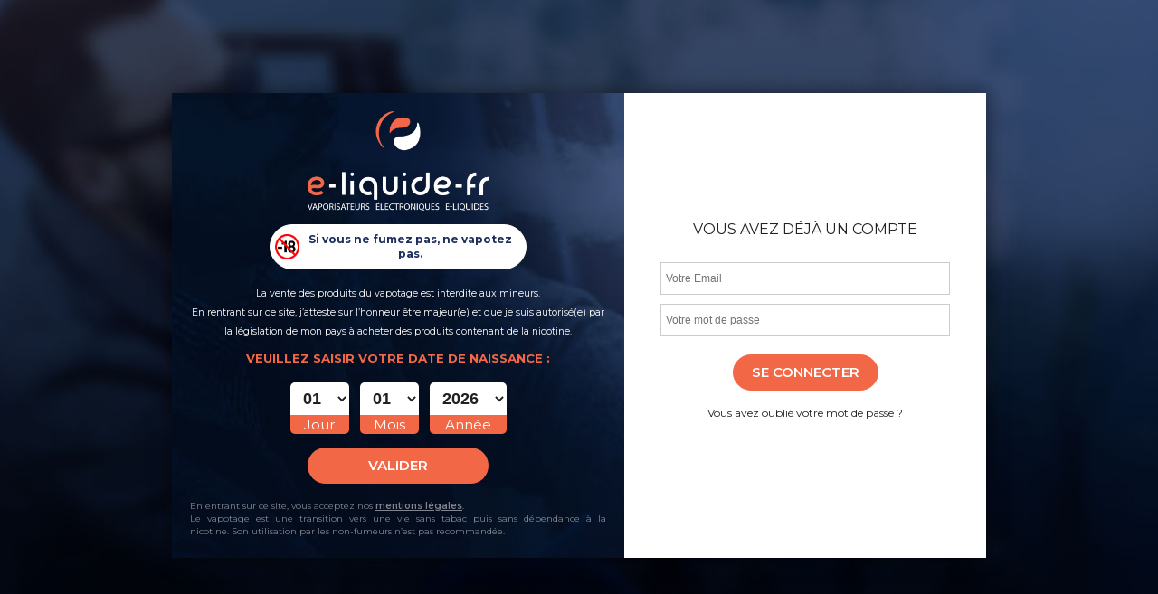

--- FILE ---
content_type: text/html
request_url: https://www.e-liquide-fr.com/arome-amsterdam-do-it-c2x19774899
body_size: 21606
content:
<!DOCTYPE html>
<html>
<head>
<meta name="generator" content="Oxatis (www.oxatis.com)" />
<meta http-equiv="Content-Type" content="text/html; charset=ISO-8859-1" />
<meta http-equiv="Content-Language" content="fr" />
<title>Ar&#244;me concentr&#233; Amsterdam - DO IT par E-Liquide-FR</title>
<meta name="description" content="Livraison gratuite &amp;#10004; L'Amsterdam est une version plus douce de l'American : un m&#233;lange de classic blond et de classic brun, associ&#233;s &#224; des saveurs de caramel plus discr&#232;tes. Cette saveur rappelle l&#233;g&#232;rement un c&#233;l&#232;bre classic &#224; rouler venu tout droit des Pays-Bas. Origine France Garantie AFNOR." />
<meta name="robots" content="index, follow, all" />
<meta http-equiv="Pragma" content="no-cache" />
<meta http-equiv="Expires" content="-1" />

<meta property="og:image" content="http://www.e-liquide-fr.com/Files/25666/Img/17/Arome-Amsterdam-10ml-do-it-e-liquide-fr-380.jpg" />

<link rel="canonical" href="https://www.e-liquide-fr.com/arome-amsterdam-do-it-c2x19774899" /><link rel="StyleSheet" type="Text/css" href="Css/shared.css?v=51">
<link rel="StyleSheet" type="Text/css" href="DesignCss/bootstrap-grid.css?v=6.8">
<link id="-main-css-" rel="StyleSheet" type="Text/css" href="DesignCss/261000/135/style.css?v=2026.1.9-12.0.13">
<style type="text/css">IMG.BlackBox { border-color: #000000; }</style>
<script type="text/javascript" data-type="frontend-config">
window.oxInfos = {
	oxADContext : 0,
	oxCurrency : {mainFormat:"# &euro;",decSep:",",thousandsSep:".",taxMode:0,code:978},
	oxLang : 0,
	oxUser : null,
	oxAccid: 25666,
	oxCart: {
		total: 0,
		qty: 0,
		subTotalNet: 0,
		shippingOffered: 1
	},
	oxPriceConf: {
		priceIdx: null,
		vatMode: null,
		ecopartMode: null,
		ecopartAmount: 0,
		taxEngine: 2
	},
	oxProps: {
		allowCreation: true,
		decimalQty: false,
		decimalPlaces: 5
	}
};
</script>
<script type="text/javascript" data-type="frontend-frontAPI">
window.oxInfos = window.oxInfos || {};
window.oxInfos.corePublicPath = '/frontend/frontAPI/';
</script>
<script type="text/javascript" src="/frontend/frontAPI/frontAPI-es6.js?hash=3ded44ea47e09e1d31d3"></script>

<script type="text/javascript" data-type="frontend-config">
window.name = "NG_DEFER_BOOTSTRAP!";
window.appDependencies = ['oxFramework'];
window.appConfig = window.appConfig||{};
window.oxAppsConfig = {};
window.oxModulesToLoad = [];
</script>
<link rel="StyleSheet" href="/frontend/angular-1.3.15/css/oxApps.css?v=2.152.7">
<script type="text/javascript" src="/frontend/angular-1.3.15/angularFramework.js?v=2.152.7"></script>
<script type="text/javascript" src="/frontend/angular-1.3.15/i18n/angular-locale_fr-fr.js"></script>
<!-- ## APPSCORE V2 - trouble [dsc] ## -->
<script>

</script>
<script type="text/javascript" src="/frontend/scripts/oxCart6App/oxCart6App.js"></script>
<script type="text/javascript">
oxCart.popupReinsuranceWbId = 0;
</script>
<!-- ## APPSCORE V2 ## -->
<script type="text/javascript">
</script>
<script type="text/javascript">
</script>

<script src="/frontend/angular-1.3.15/baseApp.js?v=2.152.7"></script>
<script type="text/javascript" src="/files/25666/Cfg/Appscfg-L0.js?v=2026-1-17-2&w=813202541809PM"></script>
<!-- Code de Validation OXATIS du site HTTPS -->
<meta name="google-site-verification" content="efCcn9mHFV9Wa7BckPgHWjO5H-h1XgTCkIn_3MqRJIc" />
<meta name="google-site-verification" content="uRftK-cNUk0aUiqS5yseVeylzk3U9kF6HrKTzMnPFp0" />

<!-- Code de Validation OXATIS du site HTTPS - Fin -->

<meta name="msvalidate.01" content="7D63C1639EA231B553BD0C4AE872C8A3" />

<link rel="stylesheet" href="/Files/25666/Calc_booster-V3.css">
<script src="/Files/25666/Calc_booster-V4.js" async></script>

<link rel="stylesheet" href="/Files/25666/ql_calcul_diy.css?v=2020-05-13">
<script src="/Files/25666/ql_calcul_diy.js?v=2020-09-11-2" async></script>

<link rel="shortcut icon" href="//www.e-liquide-fr.com/Files/25666/9357186631396.ico">

<style type="text/css">
	#sectionlogin #loginSocial{
		display:none;
	}
</style><meta name="viewport" content="width=device-width, initial-scale=1, maximum-scale=1, user-scalable=0, minimal-ui">
<!--script type="text/javascript" src="/Files/15269/cellUniformizer.js"></script-->


<link rel="preload" href="/frontend/scripts/oxCart6App/cartV6App.css" as="style">

<script src="/frontend/files/25666/v202007/frontend/assets/Appscfg.js"></script>
<!-- JS -->
<script src="/frontend/Files/25666/v202007/frontend/app.js"></script>
<script src="/Files/25666/AgeGate_Standalone.js"></script>

<!-- DF TEST INTE -->
<script src="/frontend/angular-1.3.15/modules/doofinder/doofinder.js"></script>

<!-- OB : Check product quantity before reload -->
<script src="Files/25666/ReloadOrder.js?v=2"></script>

<script>
  const dfLayerOptions = {
    installationId: '6f06727b-77e6-43ed-aeaa-50116cbf9617',
    zone: 'eu1'
  };

  

  (function (l, a, y, e, r, s) {
    r = l.createElement(a); r.onload = e; r.async = 1; r.src = y;
    s = l.getElementsByTagName(a)[0]; s.parentNode.insertBefore(r, s);
  })(document, 'script', 'https://cdn.doofinder.com/livelayer/1/js/loader.min.js', function () {
    doofinderLoader.load(dfLayerOptions);
  });
</script>


<!-- Correctif positionnement prix orange -->
<script>
document.addEventListener("DOMContentLoaded", function() {
    // Sélectionner tous les éléments div.ox-product
    const products = document.querySelectorAll('.ox-product');

    // Parcourir chaque élément div.ox-product
    products.forEach(function(product) {
        const discountElement = product.querySelector('.PBDiscount');
        const salesPriceElement = product.querySelector('.PBSalesPrice');

        // Vérifie si les deux éléments existent dans ce produit
        if (discountElement && salesPriceElement) {
            // Parcourt tous les nœuds entre PBDiscount et PBSalesPrice
            let node = discountElement.nextSibling;
            while (node && node !== salesPriceElement) {
                if (node.nodeType === Node.TEXT_NODE && node.textContent.trim() === '') {
                    // Supprime les nœuds de texte vides (inclut les espaces insécables)
                    node.parentNode.removeChild(node);
                }
                node = node.nextSibling;
            }
        }
    });
});
</script>

<script type="text/javascript">
	window.oxInfos=window.oxInfos||{};
	window.oxInfos.serverDatetime = '1/17/2026 6:00:06 AM';
	window.oxInfos.domain = 'https://www.e-liquide-fr.com';
	window.oxInfos.oxProps=window.oxInfos.oxProps||{};
	window.oxInfos.oxProps.loginByCode=0;
	;

window.oxInfos=window.oxInfos||{};
window.oxInfos.oxUserAgent={mac_os:"intel mac os x 10_15_7",macintosh:"intel mac os x 10_15_7",chrome:"131",ecmascript6:true};
window.oxInfos=window.oxInfos||{};window.oxInfos.oxEnv=window.oxInfos.oxEnv||{};
window.oxInfos.oxEnv.current={platform:'frontoffice'};
window.oxInfos.oxEnv.frontoffice='prod';
window.oxInfos.oxEnv.mobile='prod';
window.oxInfos.oxEnv.admin='prod';
window.oxInfos.oxEnv.apps='prod';
window.oxInfos.oxEnv.framework='prod';
window.oxInfos.oxEnv.dev='prod';
window.oxInfos.oxEnv.api='prod';
window.oxInfos.oxEnv.sw='prod';

document.cookie = "TestCookie=1" ;
if (document.cookie == "") window.location = "BrowserError.asp?ErrCode=1" ;
else document.cookie = 'TestCookie=; expires=Thu, 01 Jan 1970 00:00:00 GMT';
function PGFOnLoad() {
	if (typeof(OxPGFOnLoad) != "undefined") OxPGFOnLoad();
	if (typeof(OxBODYOnLoad) != "undefined") OxBODYOnLoad();
}
var OxLangID = 0 ;
</script>
<noscript><center><a href="BrowserError.asp?ErrCode=2&amp;LangID=0" rel="nofollow"><img src="Images/PGFJSErrL0.gif" border="0" alt="Err"></a><br/><br/></center></noscript>
<script>window.arrayGTM = window.arrayGTM || [];window.arrayGTM.push('GTM-TSKJ29T', 'GTM-M9CGH6P');</script>
<script src="/frontend/scripts/core/gtag.min.js" defer="true"></script>
</head>
<body onload="PGFOnLoad()" class="PB">
<script type="text/javascript" src="HLAPI.js"></script>
<script type="text/javascript">
function SubmitAction( nActionID, strFormAction, nValidate, nSkipSubmit, nSkipReturn ) {
	var bResult = true ;
	if (nActionID != null) document.MForm.ActionID.value = nActionID ;
	if ((strFormAction != null) && (strFormAction != "")) document.MForm.action= strFormAction ;
	if ( nValidate ) bResult = ValidateMForm();
	if ( nSkipSubmit == null ) nSkipSubmit = 0 ;
	if ( bResult && (nSkipSubmit == 0) ) document.MForm.submit();
	if ( nSkipReturn == 1 )
		return ;
	else
		return( bResult );
}
</script> 

<script language="javascript" src="WindowAPI.js"></script>
<form style="margin-bottom:0" name="PdtForm" method="GET" action="">
<input type="hidden" name="ItmID" value="0">
<input type="hidden" name="XMLOpt1" value="-1">
<input type="hidden" name="XMLOpt2" value="-1">
<input type="hidden" name="RelatedPdtIDs" value="">
<input type="hidden" name="PackagingID" value="">
</form>
<script language="javascript">
	function GetCtrlValue(objCtrl, varDefaultValue) {
		var nResult = varDefaultValue;
		switch (objCtrl.nodeName) {
			case 'SELECT':
				nResult = objCtrl.selectedIndex;
				break;
			case undefined:
				var nItemCount = objCtrl.length;
				if (nItemCount != null)
					for (var nIdx = 0; nIdx < nItemCount; nIdx++)
						if (objCtrl[nIdx].checked) {
							nResult = nIdx;
							break;
						}
				break;
		}
		return nResult;
	}

	function GetRelatedProducts() {
		var strResult = "", strSep = "";
		var objForm = document.MForm;
		for (var i = 0; i < objForm.elements.length; i++) {
			var e = objForm.elements[i];
			if (e.type == 'checkbox')
				if (e.checked)
					if (e.name == "OxRelatedPdt") {
						strResult = strResult + strSep + e.value;
						strSep = ","
					}
		}
		return strResult;
	}

	function PostFormData(bCustomHandlerOk, nProductID, strFormAction, strCanonicalUrl) {
		var bResult = false, objCtrl, nXMLOpt1 = -1, nXMLOpt2 = -1, strRelatedPdtIDs, strURLParams, nPackagingID;

		objCtrl = document.MForm["XMLOpt1"];
		if (objCtrl) nXMLOpt1 = GetCtrlValue(objCtrl, 0);
		objCtrl = document.MForm["XMLOpt2"];
		if (objCtrl) nXMLOpt2 = GetCtrlValue(objCtrl, 0);
		strRelatedPdtIDs = GetRelatedProducts();
		objCtrl = document.MForm["PackagingID"];
		if (objCtrl) nPackagingID = parseInt(objCtrl.value, 10);

		if (bCustomHandlerOk) {
			if (window.OxAddToCart) {
				strURLParams = "ItmID=" + nProductID + (nXMLOpt1 >= 0 ? "&XMLOpt1=" + nXMLOpt1 : "") + (nXMLOpt2 >= 0 ? "&XMLOpt2=" + nXMLOpt2 : "");
				strURLParams += (strRelatedPdtIDs.length > 0 ? "&RelatedPdtIDs=" + strRelatedPdtIDs : "");
				strURLParams += (nPackagingID != undefined ? "&PackagingID=" + nPackagingID : "");
				bResult = OxAddToCart(nProductID, strURLParams);
			}
		}
		if (!bResult) {
			//alert( nXMLOpt1 + ' ' + nXMLOpt2 );
			if (strCanonicalUrl) {
				document.PdtForm.action = strCanonicalUrl;
				document.PdtForm.removeChild(document.PdtForm["ItmID"]);
			} else {
				document.PdtForm.action = strFormAction;
				document.PdtForm["ItmID"].value = nProductID;
			}
			document.PdtForm["XMLOpt1"].value = nXMLOpt1;
			document.PdtForm["XMLOpt2"].value = nXMLOpt2;
			document.PdtForm["RelatedPdtIDs"].value = strRelatedPdtIDs;
			if (nPackagingID != undefined) document.PdtForm["PackagingID"].value = nPackagingID;
			document.PdtForm.submit();
		}
	}
	function ViewOption(nPdtOptID, url) {
		PostFormData(false, nPdtOptID, "PBSCProduct.asp", url);
	}
	function AddToCart(nPdtOptID) {
		PostFormData(true, nPdtOptID, "PBShoppingCart.asp");
	}
	function OnChooseOption(url, idx, optionValueID, name) {
		document.MForm["PDTOPTVALUEID" + idx].value = optionValueID;
		document.MForm["PDTOPTVALUENAME" + idx].value = name;
		OnChangeOption(url);
	}
	function OnChangeOption(url, cbIdx) {
		var nOptIdx, objSelect, strValues = "", strSep = "", nCurIdx;
		for (nOptIdx = 0; nOptIdx < 3; nOptIdx++) {
			objSelect = document.MForm["PDTOPTVALUEID" + nOptIdx];
			if (objSelect && objSelect.type == 'hidden') {
				strValues = strValues + strSep + document.MForm["PDTOPTVALUENAME" + nOptIdx].value;
				strSep = "]|["
			}
			else if (objSelect) {
				nCurIdx = objSelect.selectedIndex;
				if (nCurIdx >= 0) {
					strValue = objSelect.options[nCurIdx].text;
					if (cbIdx == nOptIdx) {
						var optionUrl = objSelect.options[nCurIdx].getAttribute('url');
						if (optionUrl && optionUrl.length > 0) url = optionUrl;
					}
					strValues = strValues + strSep + strValue;
					strSep = "]|["
				}
			}
		}
		document.MForm["HVOptSelected"].value = strValues;
		if (url)
			document.MForm.action = url;
		SubmitAction( 1);
	}
	function OnChangePackaging() {
		SubmitAction(2);
	}
</script>

<div id="maincontainer" class="sccatalog itemdetail is-template">

	<div id="headercontainer">
		<div id="headerarea">
<div class="c-ox-header">
	<div class="c-ox-header__content">
		<div data-app-menu100-toggle></div>
		<div class="c-ox-header__logo">
			<a href="/">
				<img src="Files/25666/Img/02/logo-mobile-noel-04.png">
			</a>
		</div>
		<div class="c-ox-header__actions-container">
			<div class="c-ox-header__action c-ox-header__action--search"></div>
			<div class="tracking__wrapper">
				<div class="c-ox-header__action c-ox-header__action--tracking">
					<a class="tracking-link" href="/suivi-colis">
						<span>Suivi colis</span>
					</a>
				</div>
			</div>
			<div class="c-ox-header__action c-ox-header__action--account">
				<a class="accountLink" href="PBUserLogin.asp?CCode=33"><span>Compte</span></a>
			</div>
			<div class="c-ox-header__action c-ox-header__action--cart">
				<a id="headerInfoCart" class="c-ox-header__cart" href="PBShoppingCart.asp?PBMInit=1">
					<span id="cartItems" class="c-ox-header__cart-items">0</span>
					<span class="c-ox-header__cart-price cartPrice">0,00 &euro;</span>
				</a>
			</div>
		</div>
		<div class="c-ox-header__search c-ox-header__search--eshop">
			<div id="headerSearchBlock" class="header-search-block--shopping-cart"><form action="PBSearch.asp" method="get" name="headerSearch"><input type="hidden" name="ActionID" value="1"><input type="hidden" name="CCode" value="2"><input type="hidden" name="ShowSMImg" value="1"><input type="text" onfocus="this.value='';" id="headerSearchText" name="SearchText" class="searchtext" value="Rechercher..." size="18"><button class="blockbtn" type="submit"><span>OK</span></button></form></div>
		</div>
	</div>
</div>
<div id="headermenu"><ul id="hmenu"><li class="begin">&nbsp;</li><li class="mititle a" id="pmenu3825316" onmouseover="OxMenu('menu3825316',true)" onmouseout="OxMenu('menu3825316',false)"><a class="menu" id="amenu3825316" href="javascript:;">Tous les produits</a><div><ul class="submenu" id="menu3825316" onmouseover="OxSubMenu(this,true)" onmouseout="OxSubMenu(this,false)"><li class="begin">&nbsp;</li><li class="mitext"><a class="menu" href="/qui-sommes-nous">Qui sommes-nous ? </a></li><li class="mitext menusep color: rgb(204, 0, 23)"><a class="menu" href="/service-client">Centre d'Aide</a></li><li class="mitext menusep"><a class="menu" href="/guides-conseils-faq-cigarette-electronique">Nos guides</a></li><li class="mitext menusep"><a class="menu" href="/Livraison-Gratuite-So-Colissimo.htm">Livraison</a></li><li class="mitext menusep"><a class="menu" href="marques-ecigarette-eliquide">Nos marques</a></li><li class="end">&nbsp;</li></ul></div></li><li class="mititle menusep is-menu-vapo is-last-col-dark" id="pmenu3513262" onmouseover="OxMenu('menu3513262',true)" onmouseout="OxMenu('menu3513262',false)"><a class="menu" id="amenu3513262" href="cigarettes-electroniques-c102x3675417">Cigarettes électroniques</a><div><ul class="submenu" id="menu3513262" onmouseover="OxSubMenu(this,true)" onmouseout="OxSubMenu(this,false)"><li class="begin">&nbsp;</li><li class="mititle is-col-inline nb-col-5"><span>Kits cigarettes électroniques</span></li><li class="mitext menusep sprite-icon-1-1"><a class="menu" href="cigarette-electronique-pod-c102x2315294">Pod</a></li><li class="mitext menusep sprite-icon-2-3"><a class="menu" href="puff-rechargeable-c102x4212409">Puff Rechargeable</a></li><li class="mitext menusep sprite-icon-1-3"><a class="menu" href="cigarette-electronique-box-c102x3669192">Box</a></li><li class="mitext menusep sprite-icon-1-2"><a class="menu" href="cigarette-electronique-tube-c102x3669191">Tube</a></li><li class="mitext menusep sprite-icon-1-5"><a class="menu" href="cigarette-electronique-c102x3675417">Toutes nos e-cigarettes</a></li><li class="misep"></li><li class="mititle is-col-inline nb-col-5"><span>Clearomiseurs & accessoires</span></li><li class="mitext menusep sprite-icon-1-4"><a class="menu" href="clearomiseurs-c102x2694642">Clearomiseurs</a></li><li class="mitext menusep sprite-icon-3-4"><a class="menu" href="cartouches-pods-recharge-pour-pod-c102x3669184">Cartouches Pods</a></li><li class="mitext menusep sprite-icon-4-3"><a class="menu" href="resistances-c102x2759066">Résistances</a></li><li class="mitext menusep sprite-icon-6-3"><a class="menu" href="drip-tips-c102x2759113">Drip Tips</a></li><li class="mitext menusep sprite-icon-5-4"><a class="menu" href="pyrex-reservoir-cigarette-electronique-c102x3668943">Réservoirs & Pyrex</a></li><li class="misep"></li><li class="mititle is-col-inline nb-col-5"><span>Mods box, batteries & accessoires</span></li><li class="mitext menusep sprite-icon-2-2"><a class="menu" href="batteries-c102x2694641">Batteries / Box</a></li><li class="mitext menusep sprite-icon-2-1"><a class="menu" href="accus-mods-c102x2698613">Accus - Chargeurs</a></li><li class="mitext menusep sprite-icon-3-2"><a class="menu" href="protections-rangements-c102x2694644">Protections</a></li><li class="mitext menusep sprite-icon-6-2"><a class="menu" href="le-coin-du-reconstructible-c102x2694640">Le Coin du Reconstructible</a></li><li class="misep"></li><li class="mititle is-col-inline nb-col-6 col-size-100"><span>Top Marques Cigarette Electronique</span></li><li class="mitext menusep sprite-logo-1-2"><a class="menu" href="geekvape-c102x3666940">GeekVape</a></li><li class="mitext menusep sprite-logo-2-2"><a class="menu" href="aspire-c102x2696370">Aspire</a></li><li class="mitext menusep sprite-logo-5-2"><a class="menu" href="voopoo-c102x4108966">Voopoo</a></li><li class="mitext menusep sprite-logo-3-2"><a class="menu" href="vaporesso-c102x3667634">Vaporesso</a></li><li class="mitext menusep sprite-logo-4-2"><a class="menu" href="innokin-c102x3667001">Innokin</a></li><li class="mitext menusep sprite-logo-1-5"><a class="menu" href="/marques-ecigarette-eliquide">Toutes nos marques</a></li><li class="end">&nbsp;</li></ul></div></li><li class="mititle menusep is-menu-vapo is-last-col-dark" id="pmenu4608975" onmouseover="OxMenu('menu4608975',true)" onmouseout="OxMenu('menu4608975',false)"><a class="menu" id="amenu4608975" href="javascript:;">Puffs Rechargeables</a><div><ul class="submenu" id="menu4608975" onmouseover="OxSubMenu(this,true)" onmouseout="OxSubMenu(this,false)"><li class="begin">&nbsp;</li><li class="mititle is-col-inline nb-col-5"><span>Nos Puffs</span></li><li class="mitext menusep sprite-icon-2-3"><a class="menu" href="puff-rechargeable-c102x4212409">Kit Puff</a></li><li class="mitext menusep sprite-icon-3-3"><a class="menu" href="batterie-puff-c102x4394097">Batterie Puff</a></li><li class="mitext menusep sprite-icon-2-4"><a class="menu" href="cartouches-puffs-recharge-pour-puff-c102x4235475">Recharge Puff</a></li><li class="misep"></li><li class="mititle is-col-inline nb-col-6 col-size-100"><span>Top Marques Puff</span></li><li class="mitext menusep sprite-logo-1-1"><a class="menu" href="vuse-c102x4013811">Vuse</a></li><li class="mitext menusep sprite-logo-2-1"><a class="menu" href="veev-c102x4336049">Veev</a></li><li class="mitext menusep sprite-logo-3-1"><a class="menu" href="elf-bar-c102x4255406">Elf Bar</a></li><li class="mitext menusep sprite-logo-4-1"><a class="menu" href="lost-mary-c102x4348731">Lost Mary</a></li><li class="mitext menusep sprite-logo-5-1"><a class="menu" href="wpuff-liquideo-c102x4269977">Wpuff</a></li><li class="mitext menusep sprite-logo-6-1"><a class="menu" href="pulp-le-pod-by-pulp-c102x4394162">Pulp</a></li><li class="end">&nbsp;</li></ul></div></li><li class="mititle menusep is-menu-liquide is-last-col-dark" id="pmenu2685514" onmouseover="OxMenu('menu2685514',true)" onmouseout="OxMenu('menu2685514',false)"><a class="menu" id="amenu2685514" href="e-liquide-pour-cigarette-electronique-c102x2876916">E-liquides </a><div><ul class="submenu" id="menu2685514" onmouseover="OxSubMenu(this,true)" onmouseout="OxSubMenu(this,false)"><li class="begin">&nbsp;</li><li class="mititle is-col-inline nb-col-5 col-size-100"><span>Nos e-liquides</span></li><li class="mitext menusep sprite-icon-6-5"><a class="menu" href="univers-e-liquide-fr-c102x3775461">Univers E-LIQUIDE-FR</a></li><li class="mitext menusep sprite-icon-3-6"><a class="menu" href="/nouveautes-e-liquides-c112x655821">Nouveautés</a></li><li class="mitext menusep sprite-icon-4-6"><a class="menu" href="e-liquide-francais-pas-cher-c102x3941797">E-liquides Français</a></li><li class="mitext menusep sprite-icon-2-5"><a class="menu" href="e-liquide-pour-cigarette-electronique-c102x2876916">Tous les e-liquides</a></li><li class="mitext menusep sprite-icon-4-5"><a class="menu" href="/marques-ecigarette-eliquide">Toutes nos marques</a></li><li class="misep"></li><li class="mititle is-col-inline nb-col-6 col-size-100"><span>PAR TYPES ET CONTENANCES</span></li><li class="mitext menusep sprite-icon-4-4"><a class="menu" href="/e-liquides-10ml-c112x655831">E-liquides 10ml</a></li><li class="mitext menusep sprite-icon-6-6"><a class="menu" href="/e-liquides-grande-contenance-c112x655837">Grande contenance</a></li><li class="mitext menusep sprite-icon-2-7"><a class="menu" href="e-liquide-sel-de-nicotine-pas-cher-c102x3962811">Sels de nicotine</a></li><li class="mitext menusep sprite-icon-3-8"><a class="menu" href="/e-liquides-vegetol-c112x674160">Végétol</a></li><li class="mitext menusep sprite-icon-5-8"><a class="menu" href="e-liquide-au-cbd-pas-cher-c102x4223795">CBD</a></li><li class="mitext menusep sprite-icon-2-4"><a class="menu" href="cartouches-puffs-recharge-pour-puff-c102x4235475">Cartouches Puffs</a></li><li class="misep"></li><li class="mititle is-col-inline nb-col-6 col-size-100"><span>Par saveurs</span></li><li class="mitext menusep sprite-icon-3-7"><a class="menu" href="/e-liquides-classics-c112x653863">Classic</a></li><li class="mitext menusep sprite-icon-4-7"><a class="menu" href="/e-liquides-fruites-c112x650195">Fruité</a></li><li class="mitext menusep sprite-icon-6-8"><a class="menu" href="/e-liquides-frais-c112x653864">Frais</a></li><li class="mitext menusep sprite-icon-5-7"><a class="menu" href="/e-liquide-menthe-c112x1733794">Menthe</a></li><li class="mitext menusep sprite-icon-6-7"><a class="menu" href="/e-liquides-gourmands-c112x650314">Gourmand</a></li><li class="mitext menusep sprite-icon-2-8"><a class="menu" href="/e-liquides-boissons-c112x653669">Boisson</a></li><li class="misep"></li><li class="mititle is-col-inline nb-col-6 col-size-100"><span>Top Marques E-Liquide</span></li><li class="mitext menusep sprite-logo-1-3"><a class="menu" href="e-liquide-fr-c102x2696229">E-LIQUIDE-FR</a></li><li class="mitext menusep sprite-logo-3-3"><a class="menu" href="alfaliquid-c102x3191923">Alfaliquid</a></li><li class="mitext menusep sprite-logo-4-3"><a class="menu" href="tjuice-c102x2696276">TJuice</a></li><li class="mitext menusep sprite-logo-5-3"><a class="menu" href="cirkus-vdlv-c102x3117045">Cirkus</a></li><li class="mitext menusep sprite-logo-2-3"><a class="menu" href="legende-e-liquide-fr-c102x4066758">Legende</a></li><li class="mitext menusep sprite-logo-6-1"><a class="menu" href="pulp-c102x4281423">Pulp</a></li><li class="end">&nbsp;</li></ul></div></li><li class="mititle menusep is-menu-diy is-last-col-dark" id="pmenu2969233" onmouseover="OxMenu('menu2969233',true)" onmouseout="OxMenu('menu2969233',false)"><a class="menu" id="amenu2969233" href="javascript:;">Do It Yourself</a><div><ul class="submenu" id="menu2969233" onmouseover="OxSubMenu(this,true)" onmouseout="OxSubMenu(this,false)"><li class="begin">&nbsp;</li><li class="mititle is-col-inline nb-col-5 col-size-100"><span>Nos arômes</span></li><li class="mitext menusep sprite-icon-1-6"><a class="menu" href="pack-decouverte-diy-c102x3722805">Pack DIY</a></li><li class="mitext menusep sprite-icon-3-6"><a class="menu" href="/nouveautes-aromes-c112x655829">Nouveautés</a></li><li class="mitext menusep sprite-icon-4-6"><a class="menu" href="aromes-diy-francais-pas-cher-c102x3947591">Arômes DIY Français</a></li><li class="mitext menusep sprite-icon-3-5"><a class="menu" href="arome-concentre-e-liquide-diy-c102x2971886">Tous les arômes</a></li><li class="mitext menusep sprite-icon-4-5"><a class="menu" href="/marques-ecigarette-eliquide">Toutes nos marques</a></li><li class="misep"></li><li class="mititle is-col-inline nb-col-2 col-size-40"><span>PAR TYPE DE PRODUITS</span></li><li class="mitext menusep sprite-icon-5-2"><a class="menu" href="bases-neutre-diy-c102x2950900">Bases</a></li><li class="mitext menusep sprite-icon-5-6"><a class="menu" href="boosters-de-nicotine-c102x3268175">Boosters</a></li><li class="mitext menusep sprite-icon-5-1"><a class="menu" href="tous-nos-additifs-c102x2971878">Additifs</a></li><li class="mitext menusep sprite-icon-4-2"><a class="menu" href="accessoires-diy-c102x2971885">Accessoires</a></li><li class="mispacer"></li><li class="misep"></li><li class="mititle is-col-inline nb-col-3 col-size-60"><span>PAR SAVEURS</span></li><li class="mitext menusep sprite-icon-3-7"><a class="menu" href="/arome-classic-c112x657271">Classic</a></li><li class="mitext menusep sprite-icon-4-7"><a class="menu" href="/arome-fruite-c112x657272">Fruité</a></li><li class="mitext menusep sprite-icon-6-8"><a class="menu" href="/arome-frais-c112x657277">Frais</a></li><li class="mitext menusep sprite-icon-5-7"><a class="menu" href="/arome-menthe-c112x1733853">Menthe</a></li><li class="mitext menusep sprite-icon-6-7"><a class="menu" href="/arome-gourmand-c112x657275">Gourmand</a></li><li class="mitext menusep sprite-icon-2-8"><a class="menu" href="/arome-boisson-c112x657276">Boisson</a></li><li class="mispacer"></li><li class="misep"></li><li class="mititle is-col-inline nb-col-6 col-size-100"><span>Nos tops marques</span></li><li class="mitext menusep sprite-logo-6-3"><a class="menu" href="do-it-c102x2950885">DO IT</a></li><li class="mitext menusep sprite-logo-1-4"><a class="menu" href="ultimate-al-c102x3670052">Ultimate (A&L)</a></li><li class="mitext menusep sprite-logo-2-4"><a class="menu" href="vampire-vape-c102x2950897">Vampire Vape</a></li><li class="mitext menusep sprite-logo-3-4"><a class="menu" href="le-coq-qui-vape-airomia-c102x3788944">Le Coq Qui Vape</a></li><li class="mitext menusep sprite-logo-4-4"><a class="menu" href="fruizee-eliquid-france-c102x3304886">Fruizee</a></li><li class="mitext menusep sprite-logo-5-4"><a class="menu" href="fighter-fuel-c102x4158651">Fighter Fuel</a></li><li class="end">&nbsp;</li></ul></div></li><li class="mitext menusep menu-fond-orange"><a class="menu" href="/selection-debutant-cigarette-electronique">SÉLECTION VUSE</a></li><li class="mitext menusep"><a class="menu" href="toutes-nos-nouveautes-c102x3135278">Nouveautés</a></li><li class="mitext menusep"><a class="menu" href="a-venir-c102x4399177">À Venir</a></li><li class="end">&nbsp;</li></ul></div>
<script type="text/javascript">
function OxMenu(menu,display){
	var objElem=(document.getElementById)?document.getElementById(menu):document[menu];
	objElem.style.visibility=display?'visible':'hidden';
}
function OxHandleSubMenu(id,over){
	var newClass='subactive', objElem=(document.getElementById)?document.getElementById(id):document[id];
	if (!objElem) return;
	var cls = objElem.className, idx = (' '+cls+' ').indexOf(' ' + newClass + ' ');
	if (over){ if(idx<0) objElem.className=cls+(cls?' ':'')+newClass;
	}else if(idx>=0) objElem.className=objElem.className.replace(new RegExp('(\\s|^)'+newClass+'(\\s|$)'),' ');
}
function OxSubMenu(elem,over){
	OxHandleSubMenu('a'+elem.id,over);
}
</script>

		</div>
	</div>
	<div id="bodycontainer">
		<div id="bodyarea">
		<div id="bodycolumn1"></div>
		<div id="bodycolumn3"></div><!-- bodycolumn3 -->
		<div id="bodycolumn2" class="widecolumn2">
			<div id="bodydata"><!--DATA-->

<form name="MForm" method="POST" action="PBSCProduct.asp">
<input type="hidden" name="ActionID" value="0">
<input type="hidden" name="HVProductID" value="19774899">
<input type="hidden" name="HVParentID" value="">
<input type="hidden" name="HVOptSelected" value="">
<link rel="stylesheet" type="text/css" href="/frontend/design/css/oxProductTemplatesShared.min.css"><div class="c-ox-product-detail c-ox-product-detail--template-1"><div class="c-ox-product-detail__product l-ox-grid l-ox-grid--bleed" data-pdt-id="19774899" data-pdt-type="0" data-pdt-parent-id=""><div class="c-ox-product-detail__main-container l-ox-grid l-ox-grid--padding-md l-ox-grid--padding-xxlg@md l-ox-grid__col-12 l-ox-grid__col-8@md"><div class="c-ox-product-detail__breadcrumb l-ox-grid__col-12 l-ox-grid__col--bleed-y"><div class="c-ox-product-detail__breadcrumb-sectiontbarea"><ul class="catbreadcrumb"><li class="catbcname" id="catbclevel1"><a class="PBBtnStd" href="marques-c102x4348662">Marques</a></li><li class="catbcsep"><a class="PBBtnStd"><span class="catbcseptex">&gt;</span></a></li><li class="catbcname" id="catbclevel2"><a class="PBBtnStd" href="univers-e-liquide-fr-c102x3775461">Univers E-Liquide-FR</a></li><li class="catbcsep"><a class="PBBtnStd"><span class="catbcseptex">&gt;</span></a></li><li class="catbcname" id="catbclevel3"><a class="PBBtnStd" href="do-it-c102x2950885">E-Liquide-FR - DO IT</a></li></ul><div class="c-ox-product-detail__bc-name"><div class="PBMainTxt PBItemTitle">Ar&#244;me Amsterdam - DO IT</div></div></div></div><div class="c-ox-product-detail__img-container l-ox-grid__col-12 l-ox-grid__col-6@md l-ox-grid__col--bleed-top l-ox-grid__col--bleed-right"><div class="c-ox-imgdetail"><img  class="imgmain" align="right" alt="Ar&#244;me Amsterdam - DO IT" itemprop="image" src="Files/25666/Img/17/Arome-Amsterdam-10ml-do-it-e-liquide-fr-380.jpg"></div></div><div cs cs-grab target=".c-ox-product-detail__buy-container" replace="true" match-media="(max-width: 991px)"></div><div class="c-ox-product-detail__infos-container l-ox-grid__col-12 l-ox-grid__col-6@md l-ox-grid l-ox-grid--bleed-x l-ox-grid--direction-column"><div class="c-ox-product-detail__infos-title">Informations produit</div><div class="c-ox-product-detail__short-description l-ox-grid__col-auto" clean-text=""><span class="PBLongTxt PBItemShortDesc"><!--#WYSIWYG#--><span style="color: rgb(105, 105, 105); font-family: Arial; font-size: 10pt; font-style: italic;">Arôme DIY - Classic hollandais - 10 ml - 15% de dilution.&nbsp;</span>    </span></div><div class="c-ox-product-detail__infos-product l-ox-grid__col-auto"><ul id="facet220670" class="facettypeimagelist facetlist"><li class="facet" id="facetvalue1390701"><div class="facetimage" style="background-image:url(Files/25666/product_infos/alcool.png);"><div class="facetimageselected"></div></div><span class="facetvalue"><span class="Facetvaluename">Alcool</span></span></li><li class="facet" id="facetvalue1396091"><div class="facetimage" style="background-image:url(Files/25666/product_infos/10ml.png);"><div class="facetimageselected"></div></div><span class="facetvalue"><span class="Facetvaluename">10ml</span></span></li><li class="facet" id="facetvalue1396099"><div class="facetimage" style="background-image:url(Files/25666/product_infos/dilution-15.png);"><div class="facetimageselected"></div></div><span class="facetvalue"><span class="Facetvaluename">Dilution 15%</span></span></li><li class="facet" id="facetvalue1396107"><div class="facetimage" style="background-image:url(Files/25666/product_infos/maturation-20-jours.png);"><div class="facetimageselected"></div></div><span class="facetvalue"><span class="Facetvaluename">Maturation 20 jours</span></span></li><li class="facet" id="facetvalue1377288"><div class="facetimage" style="background-image:url(Files/25666/product_infos/france.png);"><div class="facetimageselected"></div></div><span class="facetvalue"><span class="Facetvaluename">France</span></span></li></ul></div><div hotnews-in-itemdetail></div></div><div class="c-ox-product-detail__description l-ox-grid__col-12 l-ox-grid__col--bleed"><span class="PBLongTxt PBItemDesc" itemprop="description"><!--#WYSIWYG#-->
<ol>  
	<li style="text-align: justify">|R&eacute;sum&eacute;|<br />
		    <span style="font-family: Arial; font-size: 10pt;"> L'arôme DO IT Amsterdam d&eacute;barque dans une <span style="font-weight: bold;">version&nbsp;Origine France&nbsp;Garantie par AFNOR</span>, sans<span style="font-weight: bold;"> sucralose</span> et sans <span style="font-weight: bold;">colorant</span>.<br />
			      <br />
			Cette version plus douce de l'American est un m&eacute;lange de classic blond et de classic brun, associ&eacute;s à des saveurs de caramel plus discrètes.&nbsp;Cette saveur rappelle l&eacute;gèrement un c&eacute;lèbre classic à rouler venu tout droit des Pays-Bas.<br />
			      <br />
			      <span style="font-weight: bold;"><span style="color: rgb(235, 70, 0);">Saveur :</span> Classic hollandais</span></span><br />
		    <br />
		    
		<div style="text-align: left;"><a href="/calculateur-diy" rel="hlid[=]2048[&amp;]href[=]/calculateur-diy" title=""><img src="/Files/25666/Img/10/Visuel-description-calculateur-DIY-final.jpg" alt="calculateur DIY" border="0" title="calculateur-diy-e-liquide-fr" style="float: none; margin: 0px; max-width: 500px; width:100%;" /></a></div>  </li>  
	<li style="text-align: justify">|En savoir plus|<br />
		    
		<div style="text-align: center;">
			<h2 style="font-family: Verdana; font-weight: bold; font-size: 12pt; color: rgb(235, 70, 0);">Arôme Amsterdam – DO IT</h2></div><br />
		  <span style="font-family: Arial; font-size: 10pt;">D&eacute;couvrez les arômes DO IT par E-liquide-FR ! Les saveurs intemporelles de notre gamme d'e-liquides classiques s'invitent dans vos pr&eacute;parations DIY pour une vape encore plus &eacute;conomique !<br />
			      <br />
			      Essentiellement mono-arômes, les saveurs DO IT sont des valeurs sûres pour de nombreux vapoteurs depuis 2013, sans sucralose, sans colorant et avec une Origine France Garantie par l'Afnor !<br />
			      <br />
			      <span style="color: rgb(235, 70, 0); font-weight: bold;">Important :</span> <br />
			Arôme à diluer dans une base. Ne pas vaper seul !<br />
			      <br />
			      <span style="font-weight: bold; color: rgb(235, 70, 0);">Dosage :</span><br />
			      Le dosage conseill&eacute; est de <span style="font-weight: bold;">15% d'arôme DO IT </span>à diluer dans votre base.<br />
			Il correspond au dosage utilis&eacute; dans nos e-liquides prêts à l'emploi bas&eacute; sur une proportion PG/VG identique. En effet, l'int&eacute;gralit&eacute; des arômes DO IT ont &eacute;t&eacute; d&eacute;clin&eacute;s de notre gamme E-LIQUIDE-FR.<br />
			<br />
			      <span style="font-weight: bold; color: rgb(235, 70, 0);">Maturation :</span><br />
			      La maturation est une &eacute;tape cruciale, c’est le temps n&eacute;cessaire pour que votre pr&eacute;paration atteigne son plus haut degr&eacute; de d&eacute;veloppement aromatique.<br />
			      <br />
			      En fonction du type d’arôme, le temps de maturation sera plus ou moins long :<br />
			      •&nbsp;Arômes fruit&eacute;s mono-arôme : 0 à 5 jours.<br />
			      •&nbsp;Arômes fruit&eacute;s complexes (plusieurs arômes) : de 3 à 7 jours si compos&eacute; uniquement de fruits.<br />
			      •&nbsp;Arômes menthes, &eacute;pices, anis, r&eacute;glisses, caf&eacute;s, vanilles : 1 à 2 semaines.<br />
			      •&nbsp;Arômes gourmands : 2 à 3 semaines.<br />
			      •&nbsp;Arômes de type tabac : minimum 2 semaines.<br />
			      <br />
			      <a href="comment-fabriquer-son-eliquide.htm" rel="hlid[=]128[&amp;]cpid[=]2066339[&amp;]curl[=]comment-fabriquer-son-eliquide.htm" style="font-weight: bold; color: rgb(235, 70, 0);">Comment fabriquer son e-liquide (DIY)</a></span>  </li>  
	<li style="text-align: justify">|Caract&eacute;ristiques| <br />
		   <span style="font-family: Arial; font-size: 10pt;">• Arômes naturels et alimentaires&nbsp;garantis sans diac&eacute;tyl, sans parabène et sans ambrox<br />
			      • Flacon PET 10 ml avec s&eacute;curit&eacute; enfant, bague d'inviolabilit&eacute;, composition, DLUO et num&eacute;ro de lot.<br />
			      • Marque DO IT<br />
			      • &Eacute;laboration Française<br />
			      • Origine France Garantie AFNOR<br />
			    </span>  </li>
</ol>   </span></div></div><div class="c-ox-product-detail__buy-container l-ox-grid__col-12 l-ox-grid__col-4@md"><div class="c-ox-product-detail__buy-container-inner l-ox-grid__container l-ox-grid--padding-md"><div class="l-ox-grid l-ox-grid--direction-column"><div class="c-ox-product-detail__name l-ox-grid__col-auto l-ox-grid__col--bleed-bottom"><h1 class="PBMainTxt PBItemTitle">Arôme Amsterdam - DO IT</h1></div><div class="c-ox-product-detail__price l-ox-grid__col-auto"><meta itemprop="price" content="3.10"/><div class="PBItemPrice"><div class="PBCurrency"><span class="PBSalesPrice">3,10 &euro;</span></div></div></div><div class="c-ox-product-detail__stock l-ox-grid__col-auto"><table class="PBStockTbl"><tr><td align="right"><span class="PBShortTxt PBMsgInStock">Disponible</span></td></tr></table><meta itemprop="availability" content="InStock" /></div><div class="c-ox-product-detail__quantity-zone l-ox-grid__col-auto" ng-init="fidelityPoints = 0"><div class="c-ox-product-detail__quantity-box"><div class="app-quantity-box-target c-cs-quantity-box c-cs-quantity-box--mip" ng-non-bindable cs-quantity-box is-app="true"><span class="c-cs-quantity-box__quantity-box c-cs-quantity c-cs-quantity--mip"  template="mip"><a class="c-cs-quantity__button c-cs-quantity__button--minus lz-btn lz-decr CS-btn CS-decr impossible is-disabled"><span>-</span></a><input class="c-cs-quantity__input-value lz-value CS-value" type="text" value="1"><a class="c-cs-quantity__button c-cs-quantity__button--plus lz-btn lz-incr CS-btn CS-incr impossible is-disabled"><span>+</span></a></span></div></div><div class="c-ox-product-detail__fidelity" ng-show="fidelityPoints > 0" cs cs-product-fidelity-points step="10" step-benefit="1" update-with-qty="true" output-fidelity-points="fidelityPoints"></div></div><div class="c-ox-product-detail__buy-button l-ox-grid__col-auto l-ox-grid__col--bleed-top"><span data-qty data-max="77" data-packing="1" data-step="1" data-pack-mode="1" data-saleifoutofstock="0"></span><a class="btnmain btnaddtocart" id="btnaddtocart" href="javascript:AddToCart(19774899);"><span>Ajouter au Panier</span></a></div><div class="c-ox-product-detail__reinssurance-block l-ox-grid__col-auto"><div class="ox-div" style="display: flex; margin-top: -20px; flex-direction: row; justify-content: center; align-items: center; gap: 6px; color: #0e2546"><div class="ox-text ox-margin-bottom-medium" style="font-size: 18pt;"><p>&#128286;</p></div><div class="ox-text ox-margin-bottom-medium" style="font-size: 10pt;"><p><strong>Si vous ne fumez pas, ne vapotez pas</strong></p></div></div></div><div class="c-ox-product-detail__cross-sell l-ox-grid__col-auto"><div class="c-ox-product-detail__cross-sell-headline">N'oubliez pas...              </div><div class="l-ox-grid l-ox-grid--direction-column l-ox-product-list"><div class="l-ox-product-list__item l-ox-grid__col-auto" product-detail-cross-sell="" data-pdt-id="34821794" data-pdt-type="110" data-pdt-url="https://www.e-liquide-fr.com/amsterdam-e-liquide-fr-c2x34821794"><div class="l-ox-product-list__item-inner l-ox-grid l-ox-grid--align-center l-ox-grid--bleed"><div class="l-ox-product-list__image"><a href="https://www.e-liquide-fr.com/amsterdam-e-liquide-fr-c2x34821794"><img src="Files/25666/Img/06/amsterdam-3x10ml-e-liquide-fr-200.jpg" width="80" border="0" alt="Amsterdam - E-Liquide-FR"></a></div><div class="l-ox-product-list__group"><div class="l-ox-product-list__name"><a class="PBLink" href="https://www.e-liquide-fr.com/amsterdam-e-liquide-fr-c2x34821794"><span class="PBShortTxt">Amsterdam - E-Liquide-FR</span></a></div><div class="l-ox-product-list__price"><span class="PBCurrency">10,90 &euro;</span></div><div class="l-ox-product-list__preview-btn"></div></div></div></div><div class="l-ox-product-list__item l-ox-grid__col-auto" product-detail-cross-sell="" data-pdt-id="29636771" data-pdt-type="0" data-pdt-url="https://www.e-liquide-fr.com/arome-amsterdam-30ml-do-it-c2x29636771"><div class="l-ox-product-list__item-inner l-ox-grid l-ox-grid--align-center l-ox-grid--bleed"><div class="l-ox-product-list__image"><a href="https://www.e-liquide-fr.com/arome-amsterdam-30ml-do-it-c2x29636771"><img src="Files/25666/Img/14/Arome-Amsterdam-30ml-do-it-e-liquide-fr-200.jpg" width="80" border="0" alt="Arôme Amsterdam 30ml - DO IT"></a></div><div class="l-ox-product-list__group"><div class="l-ox-product-list__name"><a class="PBLink" href="https://www.e-liquide-fr.com/arome-amsterdam-30ml-do-it-c2x29636771"><span class="PBShortTxt">Arôme Amsterdam 30ml - DO IT</span></a></div><div class="l-ox-product-list__price"><span class="PBCurrency">7,50 &euro;</span></div><div class="l-ox-product-list__preview-btn"></div></div></div></div><div class="l-ox-product-list__item l-ox-grid__col-auto" product-detail-cross-sell="" data-pdt-id="29755417" data-pdt-type="200" data-pdt-url="https://www.e-liquide-fr.com/pack-diy-amsterdam-230ml-easy-to-mix-do-it-c2x29755417"><div class="l-ox-product-list__item-inner l-ox-grid l-ox-grid--align-center l-ox-grid--bleed"><div class="l-ox-product-list__image"><a href="https://www.e-liquide-fr.com/pack-diy-amsterdam-230ml-easy-to-mix-do-it-c2x29755417"><img src="Files/25666/Img/13/DOIT-Easy-to-mix-Amsterdam-30ml-200.jpg" width="80" border="0" alt="Pack DIY Amsterdam 230ml - EASY TO MIX - DO IT"></a></div><div class="l-ox-product-list__group"><div class="l-ox-product-list__name"><a class="PBLink" href="https://www.e-liquide-fr.com/pack-diy-amsterdam-230ml-easy-to-mix-do-it-c2x29755417"><span class="PBShortTxt">Pack DIY Amsterdam 230ml - EASY TO MIX - DO IT</span></a></div><div class="l-ox-product-list__price"><span class="PBCurrency">10,90 &euro;</span></div><div class="l-ox-product-list__preview-btn"></div></div></div></div></div></div></div></div></div><div class="c-ox-product-detail__secondary-container l-ox-grid__col-12"><div class="c-ox-product-detail__custom-webblock" cs cs-product-webblock facet-name="template-type" facet-values-map="{liquids:'__encart-fp-guide-eliquid', diy: '__encart-fp-guide-diy', vapo: '__encart-fp-guide-vapo', defaultValue: '__encart-fp-guide-eliquid'}"></div></div><div class="c-ox-product-detail__buy-anchor l-ox-grid__col-12"><a class="btnmain" cs cs-go-to-anchor target=".c-ox-product-detail__buy-container" offset="50"><span>Acheter le produit</span></a></div></div></div>
</form>

<script type="application/ld+json" id="productData">{"@context":"http:\/\/schema.org\/","@type":"Product","name":"Ar\u00F4me Amsterdam - DO IT","sku":"AMSTERDAM DOIT","mpn":"AMSTERDAMDOIT","url":"https:\/\/www.e-liquide-fr.com\/arome-amsterdam-do-it-c2x19774899","image":"https:\/\/www.e-liquide-fr.com\/Files\/25666\/Img\/17\/Arome-Amsterdam-10ml-do-it-e-liquide-fr-380.jpg","description":"<!--#WYSIWYG#-->\r\n<ol>  \r\n\t<li style=\"text-align: justify\">|R&eacute;sum&eacute;|<br \/>\r\n\t\t    <span style=\"font-family: Arial; font-size: 10pt;\"> L'ar\u00F4me DO IT Amsterdam d&eacute;barque dans une <span style=\"font-weight: bold;\">version&nbsp;Origine France&nbsp;Garantie par AFNOR<\/span>, sans<span style=\"font-weight: bold;\"> sucralose<\/span> et sans <span style=\"font-weight: bold;\">colorant<\/span>.<br \/>\r\n\t\t\t      <br \/>\r\n\t\t\tCette version plus douce de l'American est un m&eacute;lange de classic blond et de classic brun, associ&eacute;s \u00E0 des saveurs de caramel plus discr\u00E8tes.&nbsp;Cette saveur rappelle l&eacute;g\u00E8rement un c&eacute;l\u00E8bre classic \u00E0 rouler venu tout droit des Pays-Bas.<br \/>\r\n\t\t\t      <br \/>\r\n\t\t\t      <span style=\"font-weight: bold;\"><span style=\"color: rgb(235, 70, 0);\">Saveur :<\/span> Classic hollandais<\/span><\/span><br \/>\r\n\t\t    <br \/>\r\n\t\t    \r\n\t\t<div style=\"text-align: left;\"><a href=\"\/calculateur-diy\" rel=\"hlid[=]2048[&amp;]href[=]\/calculateur-diy\" title=\"\"><img src=\"\/Files\/25666\/Img\/10\/Visuel-description-calculateur-DIY-final.jpg\" alt=\"calculateur DIY\" border=\"0\" title=\"calculateur-diy-e-liquide-fr\" style=\"float: none; margin: 0px; max-width: 500px; width:100%;\" \/><\/a><\/div>  <\/li>  \r\n\t<li style=\"text-align: justify\">|En savoir plus|<br \/>\r\n\t\t    \r\n\t\t<div style=\"text-align: center;\">\r\n\t\t\t<h2 style=\"font-family: Verdana; font-weight: bold; font-size: 12pt; color: rgb(235, 70, 0);\">Ar\u00F4me Amsterdam \u2013 DO IT<\/h2><\/div><br \/>\r\n\t\t  <span style=\"font-family: Arial; font-size: 10pt;\">D&eacute;couvrez les ar\u00F4mes DO IT par E-liquide-FR ! Les saveurs intemporelles de notre gamme d'e-liquides classiques s'invitent dans vos pr&eacute;parations DIY pour une vape encore plus &eacute;conomique !<br \/>\r\n\t\t\t      <br \/>\r\n\t\t\t      Essentiellement mono-ar\u00F4mes, les saveurs DO IT sont des valeurs s\u00FBres pour de nombreux vapoteurs depuis 2013, sans sucralose, sans colorant et avec une Origine France Garantie par l'Afnor !<br \/>\r\n\t\t\t      <br \/>\r\n\t\t\t      <span style=\"color: rgb(235, 70, 0); font-weight: bold;\">Important :<\/span> <br \/>\r\n\t\t\tAr\u00F4me \u00E0 diluer dans une base. Ne pas vaper seul !<br \/>\r\n\t\t\t      <br \/>\r\n\t\t\t      <span style=\"font-weight: bold; color: rgb(235, 70, 0);\">Dosage :<\/span><br \/>\r\n\t\t\t      Le dosage conseill&eacute; est de <span style=\"font-weight: bold;\">15% d'ar\u00F4me DO IT <\/span>\u00E0 diluer dans votre base.<br \/>\r\n\t\t\tIl correspond au dosage utilis&eacute; dans nos e-liquides pr\u00EAts \u00E0 l'emploi bas&eacute; sur une proportion PG\/VG identique. En effet, l'int&eacute;gralit&eacute; des ar\u00F4mes DO IT ont &eacute;t&eacute; d&eacute;clin&eacute;s de notre gamme E-LIQUIDE-FR.<br \/>\r\n\t\t\t<br \/>\r\n\t\t\t      <span style=\"font-weight: bold; color: rgb(235, 70, 0);\">Maturation :<\/span><br \/>\r\n\t\t\t      La maturation est une &eacute;tape cruciale, c\u2019est le temps n&eacute;cessaire pour que votre pr&eacute;paration atteigne son plus haut degr&eacute; de d&eacute;veloppement aromatique.<br \/>\r\n\t\t\t      <br \/>\r\n\t\t\t      En fonction du type d\u2019ar\u00F4me, le temps de maturation sera plus ou moins long :<br \/>\r\n\t\t\t      \u2022&nbsp;Ar\u00F4mes fruit&eacute;s mono-ar\u00F4me : 0 \u00E0 5 jours.<br \/>\r\n\t\t\t      \u2022&nbsp;Ar\u00F4mes fruit&eacute;s complexes (plusieurs ar\u00F4mes) : de 3 \u00E0 7 jours si compos&eacute; uniquement de fruits.<br \/>\r\n\t\t\t      \u2022&nbsp;Ar\u00F4mes menthes, &eacute;pices, anis, r&eacute;glisses, caf&eacute;s, vanilles : 1 \u00E0 2 semaines.<br \/>\r\n\t\t\t      \u2022&nbsp;Ar\u00F4mes gourmands : 2 \u00E0 3 semaines.<br \/>\r\n\t\t\t      \u2022&nbsp;Ar\u00F4mes de type tabac : minimum 2 semaines.<br \/>\r\n\t\t\t      <br \/>\r\n\t\t\t      <a href=\"comment-fabriquer-son-eliquide.htm\" rel=\"hlid[=]128[&amp;]cpid[=]2066339[&amp;]curl[=]comment-fabriquer-son-eliquide.htm\" style=\"font-weight: bold; color: rgb(235, 70, 0);\">Comment fabriquer son e-liquide (DIY)<\/a><\/span>  <\/li>  \r\n\t<li style=\"text-align: justify\">|Caract&eacute;ristiques| <br \/>\r\n\t\t   <span style=\"font-family: Arial; font-size: 10pt;\">\u2022 Ar\u00F4mes naturels et alimentaires&nbsp;garantis sans diac&eacute;tyl, sans parab\u00E8ne et sans ambrox<br \/>\r\n\t\t\t      \u2022 Flacon PET 10 ml avec s&eacute;curit&eacute; enfant, bague d'inviolabilit&eacute;, composition, DLUO et num&eacute;ro de lot.<br \/>\r\n\t\t\t      \u2022 Marque DO IT<br \/>\r\n\t\t\t      \u2022 &Eacute;laboration Fran\u00E7aise<br \/>\r\n\t\t\t      \u2022 Origine France Garantie AFNOR<br \/>\r\n\t\t\t    <\/span>  <\/li>\r\n<\/ol>   ","offers":{"@type":"Offer","priceCurrency":"EUR","price":"3.1","itemCondition":"http:\/\/schema.org\/NewCondition","availability":"http:\/\/schema.org\/InStock","seller":{"@type":"Thing","name":"https:\/\/www.e-liquide-fr.com"}},"brand":{"@type":"Brand","name":"E-Liquide-FR - DO IT"}}</script>


			</div> <!--bodydata -->
		</div><!-- bodycolumn2 -->
		<div class="clearbodycontainer">&nbsp;</div>
	</div><!-- bodyarea -->
	</div><!-- bodycontainer -->
	<div id="footercontainer">
		<div id="footerarea"><div id="footerblock"><!-- webblock legal -->
<div class="ox-div" id="footerLegal"><div class="ox-image ox-align-center"><img class="ox-img" src="Files/25666/Img/16/ban-sante-publique.jpg" data-id="27627453"></div><div class="ox-text"><p><em>Les cigarettes &eacute;lectroniques peuvent &ecirc;tre utilis&eacute;es avec du e-liquide pouvant contenir de la nicotine. La nicotine cr&eacute;e une forte d&eacute;pendance. Son utilisation par les non-fumeurs n&#8217;est pas recommand&eacute;e. Les produits contenant de la nicotine ne doivent pas &ecirc;tre utilis&eacute;s par les personnes allergiques/sensibles &agrave; la nicotine, les femmes enceintes, ou qui allaitent, les personnes qui doivent &eacute;viter l&#8217;usage du tabac ou de la nicotine pour des raisons m&eacute;dicales, les personnes ayant des troubles cardiaques, une hypertension s&eacute;v&egrave;re ou du diab&egrave;te.&nbsp;</em>Certains produits de cette page contiennent de la nicotine : Attention de 2,5mg &agrave; 16,6mg Nocif en cas d'ingestion - Danger de 16,7mg &agrave; 20mg Toxique en cas d'ingestion - Doivent &ecirc;tre conserv&eacute;s sous cl&eacute; et hors de la port&eacute;e des enfants.</p></div></div>
<!-- webblock reassurance -->
<div class="ox-div modele__reassurances"><div class="ox-div modele__reassurances--type001x4"><div class="ox-div modele__reassurances--type001x4__item--container reassurances__img--left reassurances__img__content--A"><div class="ox-div modele__reassurances--type001x4__item--content" rel="hlid[=]1[&amp;]href[=]https://www.societe-des-avis-garantis.fr/e-liquide-fr/" style="cursor: pointer;" onclick="window.open('https://www.societe-des-avis-garantis.fr/e-liquide-fr/', '_blank')"><div class="ox-text modele__reassurances--type001x4__item--title"><p><strong>9,6/10</strong>&nbsp;avis clients</p></div><div class="ox-text modele__reassurances--type001x4__item--txt"><p>Votre satisfaction est notre priorit&eacute;<br></p></div></div></div><div class="ox-div modele__reassurances--type001x4__item--container reassurances__img--left reassurances__img__content--B"><div class="ox-div modele__reassurances--type001x4__item--content" rel="hlid[=]2048[&amp;]href[=]/Livraison-Gratuite-So-Colissimo.htm" style="cursor: pointer;" onclick="document.location='/Livraison-Gratuite-So-Colissimo.htm'"><div class="ox-text modele__reassurances--type001x4__item--title"><p>AVANT&nbsp;<strong>16H</strong></p></div><div class="ox-text modele__reassurances--type001x4__item--txt"><p>Exp&eacute;dition le jour m&ecirc;me</p></div></div></div><div class="ox-div modele__reassurances--type001x4__item--container reassurances__img--left reassurances__img__content--C"><div class="ox-div modele__reassurances--type001x4__item--content" style=""><div class="ox-text modele__reassurances--type001x4__item--title"><p>LARGE&nbsp;<strong>CHOIX</strong></p></div><div class="ox-text modele__reassurances--type001x4__item--txt"><p>Des milliers d'articles en stock<br></p></div></div></div><div class="ox-div modele__reassurances--type001x4__item--container reassurances__img--left reassurances__img__content--D"><div class="ox-div modele__reassurances--type001x4__item--content" style=""><div class="ox-text modele__reassurances--type001x4__item--title"><p>paiement <strong>100% s&eacute;curis&eacute;</strong></p></div><div class="ox-text modele__reassurances--type001x4__item--txt"><p>CB, VISA, MASTERCARD, PAYPAL...</p></div></div></div></div></div>

<script>
var mzOptions = {
    lazyZoom: 'true'
	, debug: true
};
</script>


<!-- CA - 05/06/23 - correction mauvais positionnement carrousel page "journée mondiale sans tabac" -->
<script>
window.addEventListener('load', function() {
//CARROUSEL 1
	try {
	var carrousel1 = document.getElementById("carrousel1");
	var ulElement1 = carrousel1.querySelector('ul');
  	ulElement1.style.transform = 'translate3d(-3800px, 0px, 0px)';
	}
	catch (error) {
	  console.error(error);
	}
//CARROUSEL 2
	try {
	var carrousel2 = document.getElementById("carrousel2");
	var ulElement2 = carrousel2.querySelector("ul");
  	ulElement2.style.transform = 'translate3d(-1398px, 0px, 0px)';
	}
	catch (error) {
	  console.error(error);
	}
// OH - 03/06/2024 - bouton AddToCart
	try {
  	var eltBtn = document.querySelectorAll('.c-app-bundle-configurator-add-to-cart-btn')[0];
		console.log(eltBtn);
document.querySelectorAll('.c-ox-product-detail__buy-button')[0].appendChild(eltBtn);

} catch (error) {
  console.error(error);
  // Expected output: ReferenceError: nonExistentFunction is not defined
  // (Note: the exact output may be browser-dependent)
}
// OB - 08/01/2025 - disable touchstart on IOS
	try {
		if(isIOS()) {
			document.querySelectorAll('.l-ox-glide__arrow-icon').forEach(arrow => {
   	 			arrow.addEventListener('touchstart', function(event) {
        			event.preventDefault();
    			}, { passive: false });
			});
		}
	}
	catch (error) {
		console.error(error);
	}
});
function isIOS() {
    return /iPhone|iPad|iPod/i.test(navigator.userAgent);
}
</script>

<!-- Patch erreur initialisation position slide sur Windows et screen >= 600px -->
<script type="text/javascript">
window.addEventListener('load', function () {
    // Vérifier si l'utilisateur est sur un appareil Windows
    const isWindows = navigator.platform.includes('Win');
    // Vérifier si la largeur de l'écran est d'au moins 600 pixels
    const isLargeScreen = window.innerWidth >= 600 && window.innerWidth < 2561;

    if (isWindows && isLargeScreen) {
        function initializeCarousel() {
            const carouselInner = document.getElementById("carrouselSlide");
            if (!carouselInner) {
                console.error("L'élément avec l'ID 'carrouselSlide' n'a pas été trouvé.");
                return; 
            }

            const ulElement3 = carouselInner.querySelector("ul");
            if (!ulElement3) {
                console.error("Aucun élément <ul> trouvé dans le carrousel.");
                return;
            }

            const items = ulElement3.querySelectorAll('li');
            const widthscreen = window.innerWidth;

            if (items.length === 0) {
                console.warn("Aucun élément <li> trouvé dans le carrousel.");
                return;
            }

            const itemCount = items.length;

            // Assurez-vous que itemCount / 3 est un nombre valide
            const translateValue = -(Math.floor(itemCount / 3) * widthscreen);
            ulElement3.style.transform = `translate3d(${translateValue}px, 0, 0)`;

            console.log(`Nombre de slide comptés : ${itemCount}`);
            console.log(`Largeur de la fenêtre : ${widthscreen}`);
            console.log(`Positionnement initialisé à : ${translateValue}px`);
        }

        // Appeler la fonction d'initialisation
       // initializeCarousel();

        // Ajouter un écouteur pour le redimensionnement
        window.addEventListener('resize', () => {
           // initializeCarousel();
        });
    }
});
</script>

<script> 
document.addEventListener('DOMContentLoaded', function() {
  if (window.location.href.includes('/PBShoppingCart.asp')) {
    const targetElement = document.querySelector('#maincontainer.scshopcart .viewDiscountCoupon table:first-of-type > tbody > tr:last-child > td:first-child .PBStatic');
    if (targetElement) {
      targetElement.textContent = 'Si vous avez un code :';
    }
  }
});</script></div><div id="footermenu"><ul id="fmenu"><li class="begin">&nbsp;</li><li class="mititle"><span>Informations Légales</span></li><li class="mitext menusep"><a class="menu" href="conditions-generales-de-vente">CGV</a></li><li class="mitext menusep"><a class="menu" href="mentions-legales">Mentions Légales</a></li><li class="mitext menusep"><a class="menu" href="nos-garanties">Garanties / SAV</a></li><li class="mitext menusep"><a class="menu" href="/Livraison-Gratuite-So-Colissimo.htm">Livraisons</a></li><li class="mitext menusep"><a class="menu" href="contact.htm">Nous contacter</a></li><li class="mitext menusep"><a class="menu" href="formulaire-retractation">Formulaire de Rétractation</a></li><li class="mitext menusep"><a class="menu" href="PBCPPlayer.asp?ID=1956583">Politique de protection de Vie Privée</a></li><li class="mitext menusep"><a class="menu" href="PBCPPlayer.asp?ID=1954999">Formulaire Droit à l'oubli</a></li><li class="mitext menusep"><a class="menu" href="PBCPPlayer.asp?ID=1955012">Formulaire Portabilité de vos données</a></li><li class="mitext menusep"><a class="menu" href="PBCPPlayer.asp?ID=1955015">Formulaire Limitation traitement des données</a></li><li class="mitext menusep app-cookies-menu"><a class="menu" href="/">Gestion des cookies</a></li><li class="misep"></li><li class="mititle"><span>Catalogue</span></li><li class="mitext menusep"><a class="menu" href="cigarettes-electroniques-c102x3675417">Cigarette électronique</a></li><li class="mitext menusep"><a class="menu" href="puff-rechargeable-c102x4212409">Puff rechargeable</a></li><li class="mitext menusep"><a class="menu" href="e-liquide-pour-cigarette-electronique-c102x2876916">E-liquide</a></li><li class="mitext menusep"><a class="menu" href="arome-concentre-e-liquide-diy-c102x2971886">Arôme DIY</a></li><li class="mitext menusep"><a class="menu" href="pack-diy-c102x3722805">Pack DIY</a></li><li class="mitext menusep"><a class="menu" href="bases-neutre-diy-c102x2950900">Base DIY</a></li><li class="mitext menusep"><a class="menu" href="boosters-de-nicotine-c102x3268175">Booster nicotine DIY</a></li><li class="mitext menusep"><a class="menu" href="marques-ecigarette-eliquide">Nos marques</a></li><li class="mispacer"></li><li class="mititle menusep"><span>Revendeurs</span></li><li class="mitext menusep"><a class="menu" href="/nos-boutiques.htm">Nos Magasins</a></li><li class="misep"></li><li class="mititle"><span>Principales marques</span></li><li class="mitext menusep"><a class="menu" href="geekvape-c102x3666940">Geekvape</a></li><li class="mitext menusep"><a class="menu" href="vuse-c102x4013811">Vuse</a></li><li class="mitext menusep"><a class="menu" href="eleaf-c102x3666939">Eleaf</a></li><li class="mitext menusep"><a class="menu" href="vaporesso-c102x3667634">Vaporesso</a></li><li class="mitext menusep"><a class="menu" href="aspire-c102x2696370">Aspire</a></li><li class="mitext menusep"><a class="menu" href="innokin-c102x3667001">Innokin</a></li><li class="mitext menusep"><a class="menu" href="e-liquide-fr-c102x2696229">E-liquide-fr</a></li><li class="mitext menusep"><a class="menu" href="hero-e-liquide-fr-c102x3677090">HERO</a></li><li class="mitext menusep"><a class="menu" href="pulp-c102x4281423">Pulp</a></li><li class="mitext menusep"><a class="menu" href="alfaliquid-c102x3191923">Alfaliquid</a></li><li class="mitext menusep"><a class="menu" href="cirkus-vdlv-c102x3117045">Cirkus - VDLV</a></li><li class="misep"></li><li class="mititle"><a class="menu" href="guides-conseils-faq-cigarette-electronique">Guides & FAQ</a></li><li class="mitext menusep"><a class="menu" href="/qui-sommes-nous">Qui sommes-nous ?</a></li><li class="mitext menusep"><a class="menu" href="comment-choisir-sa-cigarette-electronique">Comment choisir sa cigarette électronique ?</a></li><li class="mitext menusep"><a class="menu" href="guide-comment-choisir-son-e-liquide">Comment choisir son e-liquide ?</a></li><li class="mitext menusep"><a class="menu" href="comment-fabriquer-son-eliquide.htm">Comment fabriquer son e-liquide ?</a></li><li class="mitext menusep"><a class="menu" href="comment-arreter-de-fumer-avec-une-cigarette-electronique">Comment arrêter de fumer avec une e-cigarette ?</a></li><li class="mitext menusep"><a class="menu" href="entretenir-et-nettoyer-sa-cigarette-electronique">Comment entretenir ma cigarette électronique ?</a></li><li class="mitext menusep"><a class="menu" href="pourquoi-ma-cigarette-electronique-fuit-faq">Pourquoi ma cigarette électronique fuit ?</a></li><li class="mitext menusep"><a class="menu" href="ma-cigarette-electronique-chauffe">Pourquoi ma cigarette électronique chauffe ?</a></li><li class="mitext menusep"><a class="menu" href="cigarette-electronique-clignote">Pourquoi ma cigarette électronique clignote ?</a></li><li class="mitext menusep"><a class="menu" href="mon-eliquide-n-a-plus-de-gout">Pourquoi mon e-liquide n'a plus de goût ?</a></li><li class="mitext menusep"><a class="menu" href="/recyclage-cigarette-electronique">Comment recycler ma cigarette électronique ?</a></li><li class="end">&nbsp;</li></ul></div><div id="copyright"><span>E-LIQUIDE-FR &copy;  2009</span></div><div id="poweredby"><a href="https://www.oxatis.com/?utm_source=reputation&utm_medium=bottom-link&utm_campaign=www.e-liquide-fr.com" rel="nofollow" target="_blank"><span>Oxatis - création sites E-Commerce</span></a></div></div>
	</div>
</div><!-- maincontainer -->

<script type="text/javascript" id="oxStatRecorder" defer>
(function () {
	var oxStatRecorder = document.getElementById('oxStatRecorder');
	if (oxStatRecorder) {
		var img = document.createElement('img');
		img.border = 0;
		img.width = 1;
		img.height = 1;
		img.src = 'StatRecorder.asp?AccountID=25666&ADMode=&SessionID=216070222&CCode=2&ViewCode=&WPID=0&CatID=0&ItemID=19774899&PBLangID=0&StatVal1=21606&StatVal2=1';
		oxStatRecorder.parentNode.insertBefore(img, oxStatRecorder.nextSibling);
	}
})()
</script>
<noscript><img src="StatRecorder.asp?AccountID=25666&amp;ADMode=&amp;SessionID=216070222&amp;CCode=2&amp;ViewCode=&amp;WPID=0&amp;CatID=0&amp;ItemID=19774899&amp;PBLangID=0&amp;StatVal1=21606&amp;StatVal2=2" border="0" width="1" height="1" /></noscript>

<script type="text/javascript">
var OxPdtId = 19774899;
var OxPdtName = 'Ar&#244;me Amsterdam - DO IT';
var OxPdtPrice = '3,10 &amp;euro;';
var OxPdtUrl = '/arome-amsterdam-do-it-c2x19774899';
var OxPdtImgUrl = '/Files/25666/Img/17/Arome-Amsterdam-10ml-do-it-e-liquide-fr-380.jpg';
</script>

<script type="text/javascript">
var OxCompName = "SCCatalog" ; 
var OxPageName = "e-liquide-fr.com : Meilleur site de vente en ligne de cigarette électronique et recharge e-liquide pas cher" ;
var OxCatName = ""; 
var OxCatID1 = 2950885;
var OxCatID2 = 2971886;
var OxCatID3 = null;
var OxCategories = [2950885,2971886,3775461,3947591];
</script>
<!-- START SEARCHBOX CODE -->
<script type="application/ld+json">
{
"@context": "http://schema.org",
"@type": "WebSite",
"url": "http://www.e-liquide-fr.com",
"potentialAction": {
"@type": "SearchAction",
"target": "http://www.e-liquide-fr.com/PBSearch.asp?searchtext={search_term}",
"query-input": "required name=search_term"
}
}
</script>
<!-- END SEARCHBOX CODE -->

<script type="text/javascript">
	$(document).ready(function () {
		$('.mini-maxi img.mini').on('click', function () {
			$('.mini-maxi .maxi').removeClass('off').addClass('on');
			$('.mini-maxi .close').removeClass('off').addClass('on');
			$('.mini-maxi .overlay').removeClass('off').addClass('on');
		});
		$('.mini-maxi .close').on('click', function() {
			$(this).removeClass('on').addClass('off');
			$('.mini-maxi img.maxi').removeClass('on').addClass('off');
			$('.mini-maxi .overlay').removeClass('on').addClass('off');
		});
	});
</script>

<script src="/Files/25666/SAG_Avis-Listing_produit.js" type="text/javascript"></script>
<script src="/Files/25666/SAG_Produit-SEO-VF.js" type="text/javascript"></script>
</body></html>

--- FILE ---
content_type: text/html; charset=utf-8
request_url: https://cloudfront.s-a-g.fr/dynamic/11400/productWidget/19774899.html
body_size: 49095
content:

<link rel="stylesheet" type="text/css" href="https://cloudfront.s-a-g.fr/static/product-widget/css/style.css" media="all"/>
<div id="ag-s" class="fr"><div itemprop="aggregateRating" itemscope itemtype="http://schema.org/AggregateRating"><div id="agWidgetMain" class="agWidget rad" >
        <div class="topBar">Avis à propos du produit</div>
        <div class="inner bgGrey1">
        <div class="logoCont"><img src="https://cloudfront.s-a-g.fr/static/product-widget/img/steavisgarantis_logo_fr.png" width="150px" height="35px" class="logoAg">
        <a href="https://www.societe-des-avis-garantis.fr/e-liquide-fr/" class="agBt certificateBtn" target="_blank">Voir l'attestation</a>
        </div><div class="statCont">
            <div class="steavisgarantisStats">
            <div class="item"><span class="stat"><div class="note bar1" style="height:0%"><span class="value">0</span></div></span><span class="name">1&starf;</span></div>
            <div class="item"><span class="stat"><div class="note bar2" style="height:1%"><span class="value">1</span></div></span><span class="name">2&starf;</span></div>
            <div class="item"><span class="stat"><div class="note bar3" style="height:2%"><span class="value">2</span></div></span><span class="name">3&starf;</span></div>
            <div class="item"><span class="stat"><div class="note bar4" style="height:10%"><span class="value">9</span></div></span><span class="name">4&starf;</span></div>
            <div class="item"><span class="stat"><div class="note bar5" style="height:87%"><span class="value">77</span></div></span><span class="name">5&starf;</span></div>
            </div>
        </div><div class="reviewCont"> <div class="reviewGlobal">
            <div class="largeNote"><big>9.6</big>/10<p><br>Basé sur 89 avis</p></div>
            </div></div>
            <meta itemprop="ratingValue" content="4.8" />
            <meta itemprop="reviewCount" content="89" />
            <meta itemprop="bestRating" content="5" />
          
</div>
<ul class="reviewList" style="max-height: 630px;overflow: scroll;">
<li class="bgGrey0"><div class="author"><img width="24px" height="24px" src="https://cloudfront.s-a-g.fr/static/product-widget/img/ico_user.png" /><span>philippe m</span><br><span class="time"><span class="published">Publié le 12/02/2025 à 07h40</span> (Date de commande : 06/02/2025 à 07h09)</span></div><div class="reviewTxt"><div class="steavisgarantisStar"><span></span><span class="note" style="width:100%"></span></div><span class="metaHide">5</span><p class="">Mon daily depuis des années, mélangé à 50% avec de l'original</p></div></li><li class="bgGrey1"><div class="author"><img width="24px" height="24px" src="https://cloudfront.s-a-g.fr/static/product-widget/img/ico_user.png" /><span>christophe D</span><br><span class="time"><span class="published">Publié le 30/08/2024 à 07h53</span> (Date de commande : 22/08/2024 à 09h19)</span></div><div class="reviewTxt"><div class="steavisgarantisStar"><span></span><span class="note" style="width:100%"></span></div><span class="metaHide">5</span><p class="">J'adore</p></div></li><li class="bgGrey0"><div class="author"><img width="24px" height="24px" src="https://cloudfront.s-a-g.fr/static/product-widget/img/ico_user.png" /><span>philippe m</span><br><span class="time"><span class="published">Publié le 21/08/2024 à 17h19</span> (Date de commande : 17/08/2024 à 13h06)</span></div><div class="reviewTxt"><div class="steavisgarantisStar"><span></span><span class="note" style="width:100%"></span></div><span class="metaHide">5</span><p class="">Diy avec 50% de Original</p></div></li><li class="bgGrey1"><div class="author"><img width="24px" height="24px" src="https://cloudfront.s-a-g.fr/static/product-widget/img/ico_user.png" /><span>philippe m</span><br><span class="time"><span class="published">Publié le 19/09/2023 à 10h31</span> (Date de commande : 12/09/2023 à 13h42)</span></div><div class="reviewTxt"><div class="steavisgarantisStar"><span></span><span class="note" style="width:100%"></span></div><span class="metaHide">5</span><p class="">Mélange avec Original à 50/50.. Me n daily</p></div></li><li class="bgGrey0"><div class="author"><img width="24px" height="24px" src="https://cloudfront.s-a-g.fr/static/product-widget/img/ico_user.png" /><span>Acheteur vérifié </span><br><span class="time"><span class="published">Publié le 24/11/2022 à 10h05</span> (Date de commande : 19/11/2022 à 14h16)</span></div><div class="reviewTxt"><div class="steavisgarantisStar"><span></span><span class="note" style="width:100%"></span></div><span class="metaHide">5</span><p class="">C'est mon daily depuis des années, mélangé à 50% avec de l'original pour un goût frais.</p></div></li><li class="bgGrey1"><div class="author"><img width="24px" height="24px" src="https://cloudfront.s-a-g.fr/static/product-widget/img/ico_user.png" /><span>Acheteur vérifié </span><br><span class="time"><span class="published">Publié le 26/09/2022 à 09h24</span> (Date de commande : 21/09/2022 à 21h59)</span></div><div class="reviewTxt"><div class="steavisgarantisStar"><span></span><span class="note" style="width:100%"></span></div><span class="metaHide">5</span><p class="">...</p></div></li><li class="bgGrey0"><div class="author"><img width="24px" height="24px" src="https://cloudfront.s-a-g.fr/static/product-widget/img/ico_user.png" /><span>Acheteur vérifié </span><br><span class="time"><span class="published">Publié le 11/09/2022 à 08h22</span> (Date de commande : 04/09/2022 à 20h51)</span></div><div class="reviewTxt"><div class="steavisgarantisStar"><span></span><span class="note" style="width:100%"></span></div><span class="metaHide">5</span><p class="">Utilisé en diy mélangé avec de l'arôme Original pour un goût tabac légèrement frais</p></div></li><li class="bgGrey1"><div class="author"><img width="24px" height="24px" src="https://cloudfront.s-a-g.fr/static/product-widget/img/ico_user.png" /><span>Acheteur vérifié </span><br><span class="time"><span class="published">Publié le 05/07/2022 à 15h25</span> (Date de commande : 30/06/2022 à 13h50)</span></div><div class="reviewTxt"><div class="steavisgarantisStar"><span></span><span class="note" style="width:100%"></span></div><span class="metaHide">5</span><p class="">tres bien</p></div></li><li class="bgGrey0"><div class="author"><img width="24px" height="24px" src="https://cloudfront.s-a-g.fr/static/product-widget/img/ico_user.png" /><span>Acheteur vérifié </span><br><span class="time"><span class="published">Publié le 27/03/2022 à 14h28</span> (Date de commande : 22/03/2022 à 14h27)</span></div><div class="reviewTxt"><div class="steavisgarantisStar"><span></span><span class="note" style="width:100%"></span></div><span class="metaHide">5</span><p class="">tres bien</p></div></li><li class="bgGrey1"><div class="author"><img width="24px" height="24px" src="https://cloudfront.s-a-g.fr/static/product-widget/img/ico_user.png" /><span>Acheteur vérifié </span><br><span class="time"><span class="published">Publié le 01/02/2022 à 10h43</span> (Date de commande : 27/01/2022 à 18h39)</span></div><div class="reviewTxt"><div class="steavisgarantisStar"><span></span><span class="note" style="width:100%"></span></div><span class="metaHide">5</span><p class="">tres bien</p></div></li><li class="bgGrey0"><div class="author"><img width="24px" height="24px" src="https://cloudfront.s-a-g.fr/static/product-widget/img/ico_user.png" /><span>Acheteur vérifié </span><br><span class="time"><span class="published">Publié le 17/01/2022 à 19h59</span> (Date de commande : 13/01/2022 à 11h52)</span></div><div class="reviewTxt"><div class="steavisgarantisStar"><span></span><span class="note" style="width:100%"></span></div><span class="metaHide">5</span><p class="">super</p></div></li><li class="bgGrey1"><div class="author"><img width="24px" height="24px" src="https://cloudfront.s-a-g.fr/static/product-widget/img/ico_user.png" /><span>Acheteur vérifié </span><br><span class="time"><span class="published">Publié le 15/12/2021 à 21h39</span> (Date de commande : 11/12/2021 à 12h53)</span></div><div class="reviewTxt"><div class="steavisgarantisStar"><span></span><span class="note" style="width:100%"></span></div><span class="metaHide">5</span><p class="">tres bien</p></div></li><li class="bgGrey0"><div class="author"><img width="24px" height="24px" src="https://cloudfront.s-a-g.fr/static/product-widget/img/ico_user.png" /><span>Acheteur vérifié </span><br><span class="time"><span class="published">Publié le 06/11/2021 à 17h11</span> (Date de commande : 02/11/2021 à 11h38)</span></div><div class="reviewTxt"><div class="steavisgarantisStar"><span></span><span class="note" style="width:100%"></span></div><span class="metaHide">5</span><p class="">TRES BIEN</p></div></li><li class="bgGrey1"><div class="author"><img width="24px" height="24px" src="https://cloudfront.s-a-g.fr/static/product-widget/img/ico_user.png" /><span>Acheteur vérifié </span><br><span class="time"><span class="published">Publié le 16/08/2021 à 10h21</span> (Date de commande : 12/08/2021 à 03h08)</span></div><div class="reviewTxt"><div class="steavisgarantisStar"><span></span><span class="note" style="width:100%"></span></div><span class="metaHide">5</span><p class="">tres bien</p></div></li><li class="bgGrey0"><div class="author"><img width="24px" height="24px" src="https://cloudfront.s-a-g.fr/static/product-widget/img/ico_user.png" /><span>Acheteur vérifié </span><br><span class="time"><span class="published">Publié le 15/05/2021 à 10h23</span> (Date de commande : 11/05/2021 à 03h07)</span></div><div class="reviewTxt"><div class="steavisgarantisStar"><span></span><span class="note" style="width:100%"></span></div><span class="metaHide">5</span><p class="">tres bien</p></div></li><li class="bgGrey1"><div class="author"><img width="24px" height="24px" src="https://cloudfront.s-a-g.fr/static/product-widget/img/ico_user.png" /><span>Acheteur vérifié </span><br><span class="time"><span class="published">Publié le 02/03/2021 à 07h56</span> (Date de commande : 22/02/2021 à 14h04)</span></div><div class="reviewTxt"><div class="steavisgarantisStar"><span></span><span class="note" style="width:100%"></span></div><span class="metaHide">5</span><p class="">gout assez blond trés sympa</p></div></li><li class="bgGrey0"><div class="author"><img width="24px" height="24px" src="https://cloudfront.s-a-g.fr/static/product-widget/img/ico_user.png" /><span>Acheteur vérifié </span><br><span class="time"><span class="published">Publié le 28/02/2021 à 11h03</span> (Date de commande : 23/02/2021 à 02h09)</span></div><div class="reviewTxt"><div class="steavisgarantisStar"><span></span><span class="note" style="width:100%"></span></div><span class="metaHide">5</span><p class="">tres bien</p></div></li><li class="bgGrey1"><div class="author"><img width="24px" height="24px" src="https://cloudfront.s-a-g.fr/static/product-widget/img/ico_user.png" /><span>Acheteur vérifié </span><br><span class="time"><span class="published">Publié le 27/01/2021 à 14h47</span> (Date de commande : 22/01/2021 à 14h03)</span></div><div class="reviewTxt"><div class="steavisgarantisStar"><span></span><span class="note" style="width:100%"></span></div><span class="metaHide">5</span><p class="">tres bien</p></div></li><li class="bgGrey0"><div class="author"><img width="24px" height="24px" src="https://cloudfront.s-a-g.fr/static/product-widget/img/ico_user.png" /><span>Acheteur vérifié </span><br><span class="time"><span class="published">Publié le 18/12/2020 à 09h31</span> (Date de commande : 12/12/2020 à 02h06)</span></div><div class="reviewTxt"><div class="steavisgarantisStar"><span></span><span class="note" style="width:80%"></span></div><span class="metaHide">4</span><p class="">Bon goût</p></div></li><li class="bgGrey1"><div class="author"><img width="24px" height="24px" src="https://cloudfront.s-a-g.fr/static/product-widget/img/ico_user.png" /><span>Acheteur vérifié </span><br><span class="time"><span class="published">Publié le 07/12/2020 à 11h07</span> (Date de commande : 02/12/2020 à 02h05)</span></div><div class="reviewTxt"><div class="steavisgarantisStar"><span></span><span class="note" style="width:100%"></span></div><span class="metaHide">5</span><p class="">tres bien</p></div></li><li class="bgGrey0"><div class="author"><img width="24px" height="24px" src="https://cloudfront.s-a-g.fr/static/product-widget/img/ico_user.png" /><span>Acheteur vérifié </span><br><span class="time"><span class="published">Publié le 30/09/2020 à 09h16</span> (Date de commande : 25/09/2020 à 03h04)</span></div><div class="reviewTxt"><div class="steavisgarantisStar"><span></span><span class="note" style="width:80%"></span></div><span class="metaHide">4</span><p class="">bon produit gout tabac blond</p></div></li><li class="bgGrey1"><div class="author"><img width="24px" height="24px" src="https://cloudfront.s-a-g.fr/static/product-widget/img/ico_user.png" /><span>Acheteur vérifié </span><br><span class="time"><span class="published">Publié le 28/09/2020 à 13h52</span> (Date de commande : 23/09/2020 à 03h04)</span></div><div class="reviewTxt"><div class="steavisgarantisStar"><span></span><span class="note" style="width:100%"></span></div><span class="metaHide">5</span><p class="">agréable</p></div></li><li class="bgGrey0"><div class="author"><img width="24px" height="24px" src="https://cloudfront.s-a-g.fr/static/product-widget/img/ico_user.png" /><span>Acheteur vérifié </span><br><span class="time"><span class="published">Publié le 04/08/2020 à 11h12</span> (Date de commande : 30/07/2020 à 03h07)</span></div><div class="reviewTxt"><div class="steavisgarantisStar"><span></span><span class="note" style="width:100%"></span></div><span class="metaHide">5</span><p class="">tres bien</p></div></li><li class="bgGrey1"><div class="author"><img width="24px" height="24px" src="https://cloudfront.s-a-g.fr/static/product-widget/img/ico_user.png" /><span>Acheteur vérifié </span><br><span class="time"><span class="published">Publié le 15/07/2020 à 10h58</span> (Date de commande : 08/07/2020 à 03h05)</span></div><div class="reviewTxt"><div class="steavisgarantisStar"><span></span><span class="note" style="width:100%"></span></div><span class="metaHide">5</span><p class="">Très bon arôme</p></div></li><li class="bgGrey0"><div class="author"><img width="24px" height="24px" src="https://cloudfront.s-a-g.fr/static/product-widget/img/ico_user.png" /><span>Acheteur vérifié </span><br><span class="time"><span class="published">Publié le 06/07/2020 à 20h14</span> (Date de commande : 01/07/2020 à 15h03)</span></div><div class="reviewTxt"><div class="steavisgarantisStar"><span></span><span class="note" style="width:80%"></span></div><span class="metaHide">4</span><p class="">Bien</p></div></li><li class="bgGrey1"><div class="author"><img width="24px" height="24px" src="https://cloudfront.s-a-g.fr/static/product-widget/img/ico_user.png" /><span>Acheteur vérifié </span><br><span class="time"><span class="published">Publié le 09/04/2020 à 00h00</span> (Date de commande : 30/03/2020 à 00h00)</span></div><div class="reviewTxt"><div class="steavisgarantisStar"><span></span><span class="note" style="width:100%"></span></div><span class="metaHide">5</span><p class="">C est nouveau pour nous et très fin je recommande.</p></div></li><li class="bgGrey0"><div class="author"><img width="24px" height="24px" src="https://cloudfront.s-a-g.fr/static/product-widget/img/ico_user.png" /><span>Acheteur vérifié </span><br><span class="time"><span class="published">Publié le 09/02/2020 à 00h00</span> (Date de commande : 05/02/2020 à 00h00)</span></div><div class="reviewTxt"><div class="steavisgarantisStar"><span></span><span class="note" style="width:100%"></span></div><span class="metaHide">5</span><p class="">Habituel et ok.</p></div></li><li class="bgGrey1"><div class="author"><img width="24px" height="24px" src="https://cloudfront.s-a-g.fr/static/product-widget/img/ico_user.png" /><span>Acheteur vérifié </span><br><span class="time"><span class="published">Publié le 08/12/2019 à 00h00</span> (Date de commande : 02/12/2019 à 00h00)</span></div><div class="reviewTxt"><div class="steavisgarantisStar"><span></span><span class="note" style="width:100%"></span></div><span class="metaHide">5</span><p class="">Plutôt pas mal, l'odeur se rapproche  du vrai (en tabac), le gout est bien, très doux.</p></div></li><li class="bgGrey0"><div class="author"><img width="24px" height="24px" src="https://cloudfront.s-a-g.fr/static/product-widget/img/ico_user.png" /><span>Acheteur vérifié </span><br><span class="time"><span class="published">Publié le 23/11/2019 à 00h00</span> (Date de commande : 17/11/2019 à 00h00)</span></div><div class="reviewTxt"><div class="steavisgarantisStar"><span></span><span class="note" style="width:100%"></span></div><span class="metaHide">5</span><p class="">RAS.</p></div></li><li class="bgGrey1"><div class="author"><img width="24px" height="24px" src="https://cloudfront.s-a-g.fr/static/product-widget/img/ico_user.png" /><span>Acheteur vérifié </span><br><span class="time"><span class="published">Publié le 05/10/2019 à 00h00</span> (Date de commande : 30/09/2019 à 00h00)</span></div><div class="reviewTxt"><div class="steavisgarantisStar"><span></span><span class="note" style="width:100%"></span></div><span class="metaHide">5</span><p class="">Très satisfaits.</p></div></li><li class="bgGrey0"><div class="author"><img width="24px" height="24px" src="https://cloudfront.s-a-g.fr/static/product-widget/img/ico_user.png" /><span>Acheteur vérifié </span><br><span class="time"><span class="published">Publié le 25/08/2019 à 00h00</span> (Date de commande : 21/08/2019 à 00h00)</span></div><div class="reviewTxt"><div class="steavisgarantisStar"><span></span><span class="note" style="width:100%"></span></div><span class="metaHide">5</span><p class="">Tres bien.</p></div></li><li class="bgGrey1"><div class="author"><img width="24px" height="24px" src="https://cloudfront.s-a-g.fr/static/product-widget/img/ico_user.png" /><span>Acheteur vérifié </span><br><span class="time"><span class="published">Publié le 24/08/2019 à 00h00</span> (Date de commande : 19/08/2019 à 00h00)</span></div><div class="reviewTxt"><div class="steavisgarantisStar"><span></span><span class="note" style="width:100%"></span></div><span class="metaHide">5</span><p class="">Tres bien.</p></div></li><li class="bgGrey0"><div class="author"><img width="24px" height="24px" src="https://cloudfront.s-a-g.fr/static/product-widget/img/ico_user.png" /><span>Acheteur vérifié </span><br><span class="time"><span class="published">Publié le 19/07/2019 à 00h00</span> (Date de commande : 14/07/2019 à 00h00)</span></div><div class="reviewTxt"><div class="steavisgarantisStar"><span></span><span class="note" style="width:100%"></span></div><span class="metaHide">5</span><p class="">5.</p></div></li><li class="bgGrey1"><div class="author"><img width="24px" height="24px" src="https://cloudfront.s-a-g.fr/static/product-widget/img/ico_user.png" /><span>Acheteur vérifié </span><br><span class="time"><span class="published">Publié le 24/05/2019 à 00h00</span> (Date de commande : 17/05/2019 à 00h00)</span></div><div class="reviewTxt"><div class="steavisgarantisStar"><span></span><span class="note" style="width:100%"></span></div><span class="metaHide">5</span><p class="">Super arôme.</p></div></li><li class="bgGrey0"><div class="author"><img width="24px" height="24px" src="https://cloudfront.s-a-g.fr/static/product-widget/img/ico_user.png" /><span>Acheteur vérifié </span><br><span class="time"><span class="published">Publié le 13/05/2019 à 00h00</span> (Date de commande : 09/05/2019 à 00h00)</span></div><div class="reviewTxt"><div class="steavisgarantisStar"><span></span><span class="note" style="width:100%"></span></div><span class="metaHide">5</span><p class="">Très bon arôme.</p></div></li><li class="bgGrey1"><div class="author"><img width="24px" height="24px" src="https://cloudfront.s-a-g.fr/static/product-widget/img/ico_user.png" /><span>Acheteur vérifié </span><br><span class="time"><span class="published">Publié le 29/03/2019 à 00h00</span> (Date de commande : 22/03/2019 à 00h00)</span></div><div class="reviewTxt"><div class="steavisgarantisStar"><span></span><span class="note" style="width:100%"></span></div><span class="metaHide">5</span><p class="">Ras.</p></div></li><li class="bgGrey0"><div class="author"><img width="24px" height="24px" src="https://cloudfront.s-a-g.fr/static/product-widget/img/ico_user.png" /><span>Acheteur vérifié </span><br><span class="time"><span class="published">Publié le 29/03/2019 à 00h00</span> (Date de commande : 24/03/2019 à 00h00)</span></div><div class="reviewTxt"><div class="steavisgarantisStar"><span></span><span class="note" style="width:100%"></span></div><span class="metaHide">5</span><p class="">RAS.</p></div></li><li class="bgGrey1"><div class="author"><img width="24px" height="24px" src="https://cloudfront.s-a-g.fr/static/product-widget/img/ico_user.png" /><span>Acheteur vérifié </span><br><span class="time"><span class="published">Publié le 07/03/2019 à 00h00</span> (Date de commande : 26/02/2019 à 00h00)</span></div><div class="reviewTxt"><div class="steavisgarantisStar"><span></span><span class="note" style="width:80%"></span></div><span class="metaHide">4</span><p class="">Ras.</p></div></li><li class="bgGrey0"><div class="author"><img width="24px" height="24px" src="https://cloudfront.s-a-g.fr/static/product-widget/img/ico_user.png" /><span>Acheteur vérifié </span><br><span class="time"><span class="published">Publié le 05/03/2019 à 00h00</span> (Date de commande : 28/02/2019 à 00h00)</span></div><div class="reviewTxt"><div class="steavisgarantisStar"><span></span><span class="note" style="width:100%"></span></div><span class="metaHide">5</span><p class="">Fidèle à cet arôme depuis plusieurs années.</p></div></li><li class="bgGrey1"><div class="author"><img width="24px" height="24px" src="https://cloudfront.s-a-g.fr/static/product-widget/img/ico_user.png" /><span>Acheteur vérifié </span><br><span class="time"><span class="published">Publié le 03/03/2019 à 00h00</span> (Date de commande : 27/02/2019 à 00h00)</span></div><div class="reviewTxt"><div class="steavisgarantisStar"><span></span><span class="note" style="width:100%"></span></div><span class="metaHide">5</span><p class="">TRES SATISFAITE DES PRODUITS ET DES PRIX COMPETITIFS!</p></div></li><li class="bgGrey0"><div class="author"><img width="24px" height="24px" src="https://cloudfront.s-a-g.fr/static/product-widget/img/ico_user.png" /><span>Acheteur vérifié </span><br><span class="time"><span class="published">Publié le 26/02/2019 à 00h00</span> (Date de commande : 21/02/2019 à 00h00)</span></div><div class="reviewTxt"><div class="steavisgarantisStar"><span></span><span class="note" style="width:100%"></span></div><span class="metaHide">5</span><p class="">Arôme me satisfaisant Rehausser un peu le dosage en 50/50 PG/VG.</p></div></li><li class="bgGrey1"><div class="author"><img width="24px" height="24px" src="https://cloudfront.s-a-g.fr/static/product-widget/img/ico_user.png" /><span>Acheteur vérifié </span><br><span class="time"><span class="published">Publié le 24/02/2019 à 00h00</span> (Date de commande : 20/02/2019 à 00h00)</span></div><div class="reviewTxt"><div class="steavisgarantisStar"><span></span><span class="note" style="width:100%"></span></div><span class="metaHide">5</span><p class="">Bien.</p></div></li><li class="bgGrey0"><div class="author"><img width="24px" height="24px" src="https://cloudfront.s-a-g.fr/static/product-widget/img/ico_user.png" /><span>Acheteur vérifié </span><br><span class="time"><span class="published">Publié le 21/01/2019 à 00h00</span> (Date de commande : 17/01/2019 à 00h00)</span></div><div class="reviewTxt"><div class="steavisgarantisStar"><span></span><span class="note" style="width:40%"></span></div><span class="metaHide">2</span><p class="">Pas fan du goût... Mais je voulais tester.</p></div></li><li class="bgGrey1"><div class="author"><img width="24px" height="24px" src="https://cloudfront.s-a-g.fr/static/product-widget/img/ico_user.png" /><span>Acheteur vérifié </span><br><span class="time"><span class="published">Publié le 08/12/2018 à 00h00</span> (Date de commande : 01/12/2018 à 00h00)</span></div><div class="reviewTxt"><div class="steavisgarantisStar"><span></span><span class="note" style="width:100%"></span></div><span class="metaHide">5</span><p class="">Bon produit.</p></div></li><li class="bgGrey0"><div class="author"><img width="24px" height="24px" src="https://cloudfront.s-a-g.fr/static/product-widget/img/ico_user.png" /><span>Acheteur vérifié </span><br><span class="time"><span class="published">Publié le 19/11/2018 à 00h00</span> (Date de commande : 14/11/2018 à 00h00)</span></div><div class="reviewTxt"><div class="steavisgarantisStar"><span></span><span class="note" style="width:100%"></span></div><span class="metaHide">5</span><p class="">Cool.</p></div></li><li class="bgGrey1"><div class="author"><img width="24px" height="24px" src="https://cloudfront.s-a-g.fr/static/product-widget/img/ico_user.png" /><span>Acheteur vérifié </span><br><span class="time"><span class="published">Publié le 19/11/2018 à 00h00</span> (Date de commande : 14/11/2018 à 00h00)</span></div><div class="reviewTxt"><div class="steavisgarantisStar"><span></span><span class="note" style="width:60%"></span></div><span class="metaHide">3</span><p class="">Bof.</p></div></li><li class="bgGrey0"><div class="author"><img width="24px" height="24px" src="https://cloudfront.s-a-g.fr/static/product-widget/img/ico_user.png" /><span>Acheteur vérifié </span><br><span class="time"><span class="published">Publié le 19/11/2018 à 00h00</span> (Date de commande : 12/11/2018 à 00h00)</span></div><div class="reviewTxt"><div class="steavisgarantisStar"><span></span><span class="note" style="width:100%"></span></div><span class="metaHide">5</span><p class="">J'adore.</p></div></li><li class="bgGrey1"><div class="author"><img width="24px" height="24px" src="https://cloudfront.s-a-g.fr/static/product-widget/img/ico_user.png" /><span>Acheteur vérifié </span><br><span class="time"><span class="published">Publié le 10/11/2018 à 00h00</span> (Date de commande : 04/11/2018 à 00h00)</span></div><div class="reviewTxt"><div class="steavisgarantisStar"><span></span><span class="note" style="width:100%"></span></div><span class="metaHide">5</span><p class="">Toujour parfait ,mon arôme préféré.</p></div></li><li class="bgGrey0"><div class="author"><img width="24px" height="24px" src="https://cloudfront.s-a-g.fr/static/product-widget/img/ico_user.png" /><span>Acheteur vérifié </span><br><span class="time"><span class="published">Publié le 04/11/2018 à 00h00</span> (Date de commande : 27/10/2018 à 00h00)</span></div><div class="reviewTxt"><div class="steavisgarantisStar"><span></span><span class="note" style="width:100%"></span></div><span class="metaHide">5</span><p class="">Pas encore utilisé.</p></div></li><li class="bgGrey1"><div class="author"><img width="24px" height="24px" src="https://cloudfront.s-a-g.fr/static/product-widget/img/ico_user.png" /><span>Acheteur vérifié </span><br><span class="time"><span class="published">Publié le 23/10/2018 à 00h00</span> (Date de commande : 16/10/2018 à 00h00)</span></div><div class="reviewTxt"><div class="steavisgarantisStar"><span></span><span class="note" style="width:80%"></span></div><span class="metaHide">4</span><p class="">En alldays.</p></div></li><li class="bgGrey0"><div class="author"><img width="24px" height="24px" src="https://cloudfront.s-a-g.fr/static/product-widget/img/ico_user.png" /><span>Acheteur vérifié </span><br><span class="time"><span class="published">Publié le 16/10/2018 à 00h00</span> (Date de commande : 06/10/2018 à 00h00)</span></div><div class="reviewTxt"><div class="steavisgarantisStar"><span></span><span class="note" style="width:80%"></span></div><span class="metaHide">4</span><p class="">Dommage que vous ne proposiez pas des bouteilles plus grandes.</p></div></li><li class="bgGrey1"><div class="author"><img width="24px" height="24px" src="https://cloudfront.s-a-g.fr/static/product-widget/img/ico_user.png" /><span>Acheteur vérifié </span><br><span class="time"><span class="published">Publié le 02/10/2018 à 00h00</span> (Date de commande : 26/09/2018 à 00h00)</span></div><div class="reviewTxt"><div class="steavisgarantisStar"><span></span><span class="note" style="width:80%"></span></div><span class="metaHide">4</span><p class="">Pas encore goûter mais bonne odeur.</p></div></li><li class="bgGrey0"><div class="author"><img width="24px" height="24px" src="https://cloudfront.s-a-g.fr/static/product-widget/img/ico_user.png" /><span>Acheteur vérifié </span><br><span class="time"><span class="published">Publié le 16/09/2018 à 00h00</span> (Date de commande : 02/09/2018 à 00h00)</span></div><div class="reviewTxt"><div class="steavisgarantisStar"><span></span><span class="note" style="width:100%"></span></div><span class="metaHide">5</span><p class="">J' aime beaucoup.</p></div></li><li class="bgGrey1"><div class="author"><img width="24px" height="24px" src="https://cloudfront.s-a-g.fr/static/product-widget/img/ico_user.png" /><span>Acheteur vérifié </span><br><span class="time"><span class="published">Publié le 12/08/2018 à 00h00</span> (Date de commande : 06/08/2018 à 00h00)</span></div><div class="reviewTxt"><div class="steavisgarantisStar"><span></span><span class="note" style="width:100%"></span></div><span class="metaHide">5</span><p class="">Copie quasi conforme de la version tabac. Très agréable.</p></div></li><li class="bgGrey0"><div class="author"><img width="24px" height="24px" src="https://cloudfront.s-a-g.fr/static/product-widget/img/ico_user.png" /><span>Acheteur vérifié </span><br><span class="time"><span class="published">Publié le 11/08/2018 à 00h00</span> (Date de commande : 05/08/2018 à 00h00)</span></div><div class="reviewTxt"><div class="steavisgarantisStar"><span></span><span class="note" style="width:100%"></span></div><span class="metaHide">5</span><p class="">RAS.</p></div></li><li class="bgGrey1"><div class="author"><img width="24px" height="24px" src="https://cloudfront.s-a-g.fr/static/product-widget/img/ico_user.png" /><span>Acheteur vérifié </span><br><span class="time"><span class="published">Publié le 10/08/2018 à 00h00</span> (Date de commande : 05/08/2018 à 00h00)</span></div><div class="reviewTxt"><div class="steavisgarantisStar"><span></span><span class="note" style="width:100%"></span></div><span class="metaHide">5</span><p class="">&amp;#9996</p></div></li><li class="bgGrey0"><div class="author"><img width="24px" height="24px" src="https://cloudfront.s-a-g.fr/static/product-widget/img/ico_user.png" /><span>Acheteur vérifié </span><br><span class="time"><span class="published">Publié le 04/08/2018 à 00h00</span> (Date de commande : 25/07/2018 à 00h00)</span></div><div class="reviewTxt"><div class="steavisgarantisStar"><span></span><span class="note" style="width:100%"></span></div><span class="metaHide">5</span><p class="">J'aime se gout de tabac pipe ,il est parfait pour mon mélange avec la base.</p></div></li><li class="bgGrey1"><div class="author"><img width="24px" height="24px" src="https://cloudfront.s-a-g.fr/static/product-widget/img/ico_user.png" /><span>Acheteur vérifié </span><br><span class="time"><span class="published">Publié le 03/08/2018 à 00h00</span> (Date de commande : 28/07/2018 à 00h00)</span></div><div class="reviewTxt"><div class="steavisgarantisStar"><span></span><span class="note" style="width:100%"></span></div><span class="metaHide">5</span><p class="">Parfait ,toujour se bon gout de caramel et de vanille ,je l'adore.</p></div></li><li class="bgGrey0"><div class="author"><img width="24px" height="24px" src="https://cloudfront.s-a-g.fr/static/product-widget/img/ico_user.png" /><span>Acheteur vérifié </span><br><span class="time"><span class="published">Publié le 11/07/2018 à 00h00</span> (Date de commande : 05/07/2018 à 00h00)</span></div><div class="reviewTxt"><div class="steavisgarantisStar"><span></span><span class="note" style="width:100%"></span></div><span class="metaHide">5</span><p class="">Très bien.</p></div></li><li class="bgGrey1"><div class="author"><img width="24px" height="24px" src="https://cloudfront.s-a-g.fr/static/product-widget/img/ico_user.png" /><span>Acheteur vérifié </span><br><span class="time"><span class="published">Publié le 06/07/2018 à 00h00</span> (Date de commande : 01/07/2018 à 00h00)</span></div><div class="reviewTxt"><div class="steavisgarantisStar"><span></span><span class="note" style="width:100%"></span></div><span class="metaHide">5</span><p class="">Excellent.</p></div></li><li class="bgGrey0"><div class="author"><img width="24px" height="24px" src="https://cloudfront.s-a-g.fr/static/product-widget/img/ico_user.png" /><span>Acheteur vérifié </span><br><span class="time"><span class="published">Publié le 06/06/2018 à 00h00</span> (Date de commande : 01/06/2018 à 00h00)</span></div><div class="reviewTxt"><div class="steavisgarantisStar"><span></span><span class="note" style="width:100%"></span></div><span class="metaHide">5</span><p class="">Top.</p></div></li><li class="bgGrey1"><div class="author"><img width="24px" height="24px" src="https://cloudfront.s-a-g.fr/static/product-widget/img/ico_user.png" /><span>Acheteur vérifié </span><br><span class="time"><span class="published">Publié le 27/05/2018 à 00h00</span> (Date de commande : 15/05/2018 à 00h00)</span></div><div class="reviewTxt"><div class="steavisgarantisStar"><span></span><span class="note" style="width:100%"></span></div><span class="metaHide">5</span><p class="">Sent très bon, en steap.</p></div></li><li class="bgGrey0"><div class="author"><img width="24px" height="24px" src="https://cloudfront.s-a-g.fr/static/product-widget/img/ico_user.png" /><span>Acheteur vérifié </span><br><span class="time"><span class="published">Publié le 13/05/2018 à 00h00</span> (Date de commande : 24/04/2018 à 00h00)</span></div><div class="reviewTxt"><div class="steavisgarantisStar"><span></span><span class="note" style="width:100%"></span></div><span class="metaHide">5</span><p class="">Waouh, quelle tenue en bouche ...</p></div></li><li class="bgGrey1"><div class="author"><img width="24px" height="24px" src="https://cloudfront.s-a-g.fr/static/product-widget/img/ico_user.png" /><span>Acheteur vérifié </span><br><span class="time"><span class="published">Publié le 03/04/2018 à 00h00</span> (Date de commande : 30/03/2018 à 00h00)</span></div><div class="reviewTxt"><div class="steavisgarantisStar"><span></span><span class="note" style="width:100%"></span></div><span class="metaHide">5</span><p class="">Excellent, dans mes préférés !</p></div></li><li class="bgGrey0"><div class="author"><img width="24px" height="24px" src="https://cloudfront.s-a-g.fr/static/product-widget/img/ico_user.png" /><span>Acheteur vérifié </span><br><span class="time"><span class="published">Publié le 03/04/2018 à 00h00</span> (Date de commande : 30/03/2018 à 00h00)</span></div><div class="reviewTxt"><div class="steavisgarantisStar"><span></span><span class="note" style="width:100%"></span></div><span class="metaHide">5</span><p class="">Super.</p></div></li><li class="bgGrey1"><div class="author"><img width="24px" height="24px" src="https://cloudfront.s-a-g.fr/static/product-widget/img/ico_user.png" /><span>Acheteur vérifié </span><br><span class="time"><span class="published">Publié le 20/03/2018 à 00h00</span> (Date de commande : 14/03/2018 à 00h00)</span></div><div class="reviewTxt"><div class="steavisgarantisStar"><span></span><span class="note" style="width:100%"></span></div><span class="metaHide">5</span><p class="">Excellent.</p></div></li><li class="bgGrey0"><div class="author"><img width="24px" height="24px" src="https://cloudfront.s-a-g.fr/static/product-widget/img/ico_user.png" /><span>Acheteur vérifié </span><br><span class="time"><span class="published">Publié le 08/03/2018 à 00h00</span> (Date de commande : 26/02/2018 à 00h00)</span></div><div class="reviewTxt"><div class="steavisgarantisStar"><span></span><span class="note" style="width:100%"></span></div><span class="metaHide">5</span><p class="">Je ne l'avais jamais gouté et je peux vous dire qu'il vaut le détour.</p></div></li><li class="bgGrey1"><div class="author"><img width="24px" height="24px" src="https://cloudfront.s-a-g.fr/static/product-widget/img/ico_user.png" /><span>Acheteur vérifié </span><br><span class="time"><span class="published">Publié le 27/01/2018 à 00h00</span> (Date de commande : 20/01/2018 à 00h00)</span></div><div class="reviewTxt"><div class="steavisgarantisStar"><span></span><span class="note" style="width:100%"></span></div><span class="metaHide">5</span><p class="">A tester une fois le liquide crée mais le prêt à l'emploi est excellent, je pense que ce sera pareil pour celui la.</p></div></li><li class="bgGrey0"><div class="author"><img width="24px" height="24px" src="https://cloudfront.s-a-g.fr/static/product-widget/img/ico_user.png" /><span>Acheteur vérifié </span><br><span class="time"><span class="published">Publié le 14/01/2018 à 00h00</span> (Date de commande : 06/01/2018 à 00h00)</span></div><div class="reviewTxt"><div class="steavisgarantisStar"><span></span><span class="note" style="width:100%"></span></div><span class="metaHide">5</span><p class="">Léger et bien équilibré.</p></div></li><li class="bgGrey1"><div class="author"><img width="24px" height="24px" src="https://cloudfront.s-a-g.fr/static/product-widget/img/ico_user.png" /><span>Acheteur vérifié </span><br><span class="time"><span class="published">Publié le 12/01/2018 à 00h00</span> (Date de commande : 23/12/2017 à 00h00)</span></div><div class="reviewTxt"><div class="steavisgarantisStar"><span></span><span class="note" style="width:100%"></span></div><span class="metaHide">5</span><p class="">Ottimo.</p></div></li><li class="bgGrey0"><div class="author"><img width="24px" height="24px" src="https://cloudfront.s-a-g.fr/static/product-widget/img/ico_user.png" /><span>Acheteur vérifié </span><br><span class="time"><span class="published">Publié le 07/01/2018 à 00h00</span> (Date de commande : 31/12/2017 à 00h00)</span></div><div class="reviewTxt"><div class="steavisgarantisStar"><span></span><span class="note" style="width:100%"></span></div><span class="metaHide">5</span><p class="">Très bien.</p></div></li><li class="bgGrey1"><div class="author"><img width="24px" height="24px" src="https://cloudfront.s-a-g.fr/static/product-widget/img/ico_user.png" /><span>Acheteur vérifié </span><br><span class="time"><span class="published">Publié le 01/01/2018 à 00h00</span> (Date de commande : 27/12/2017 à 00h00)</span></div><div class="reviewTxt"><div class="steavisgarantisStar"><span></span><span class="note" style="width:100%"></span></div><span class="metaHide">5</span><p class="">5.</p></div></li><li class="bgGrey0"><div class="author"><img width="24px" height="24px" src="https://cloudfront.s-a-g.fr/static/product-widget/img/ico_user.png" /><span>Acheteur vérifié </span><br><span class="time"><span class="published">Publié le 25/09/2017 à 00h00</span> (Date de commande : 20/09/2017 à 00h00)</span></div><div class="reviewTxt"><div class="steavisgarantisStar"><span></span><span class="note" style="width:100%"></span></div><span class="metaHide">5</span><p class="">Tres bien.</p></div></li><li class="bgGrey1"><div class="author"><img width="24px" height="24px" src="https://cloudfront.s-a-g.fr/static/product-widget/img/ico_user.png" /><span>Acheteur vérifié </span><br><span class="time"><span class="published">Publié le 19/09/2017 à 00h00</span> (Date de commande : 15/09/2017 à 00h00)</span></div><div class="reviewTxt"><div class="steavisgarantisStar"><span></span><span class="note" style="width:100%"></span></div><span class="metaHide">5</span><p class="">Pas essayé.</p></div></li><li class="bgGrey0"><div class="author"><img width="24px" height="24px" src="https://cloudfront.s-a-g.fr/static/product-widget/img/ico_user.png" /><span>Acheteur vérifié </span><br><span class="time"><span class="published">Publié le 02/06/2017 à 00h00</span> (Date de commande : 27/05/2017 à 00h00)</span></div><div class="reviewTxt"><div class="steavisgarantisStar"><span></span><span class="note" style="width:100%"></span></div><span class="metaHide">5</span><p class="">Non essayé.</p></div></li><li class="bgGrey1"><div class="author"><img width="24px" height="24px" src="https://cloudfront.s-a-g.fr/static/product-widget/img/ico_user.png" /><span>Acheteur vérifié </span><br><span class="time"><span class="published">Publié le 30/05/2017 à 00h00</span> (Date de commande : 20/05/2017 à 00h00)</span></div><div class="reviewTxt"><div class="steavisgarantisStar"><span></span><span class="note" style="width:100%"></span></div><span class="metaHide">5</span><p class="">Good.</p></div></li><li class="bgGrey0"><div class="author"><img width="24px" height="24px" src="https://cloudfront.s-a-g.fr/static/product-widget/img/ico_user.png" /><span>Acheteur vérifié </span><br><span class="time"><span class="published">Publié le 29/04/2017 à 00h00</span> (Date de commande : 25/04/2017 à 00h00)</span></div><div class="reviewTxt"><div class="steavisgarantisStar"><span></span><span class="note" style="width:100%"></span></div><span class="metaHide">5</span><p class="">Excellent.</p></div></li><li class="bgGrey1"><div class="author"><img width="24px" height="24px" src="https://cloudfront.s-a-g.fr/static/product-widget/img/ico_user.png" /><span>Acheteur vérifié </span><br><span class="time"><span class="published">Publié le 31/03/2017 à 00h00</span> (Date de commande : 27/03/2017 à 00h00)</span></div><div class="reviewTxt"><div class="steavisgarantisStar"><span></span><span class="note" style="width:80%"></span></div><span class="metaHide">4</span><p class="">On retrouve le gout de &quot;&quot;tout fait&quot;&quot;.</p></div></li><li class="bgGrey0"><div class="author"><img width="24px" height="24px" src="https://cloudfront.s-a-g.fr/static/product-widget/img/ico_user.png" /><span>Acheteur vérifié </span><br><span class="time"><span class="published">Publié le 03/03/2017 à 00h00</span> (Date de commande : 25/02/2017 à 00h00)</span></div><div class="reviewTxt"><div class="steavisgarantisStar"><span></span><span class="note" style="width:100%"></span></div><span class="metaHide">5</span><p class="">Ecxellent.</p></div></li><li class="bgGrey1"><div class="author"><img width="24px" height="24px" src="https://cloudfront.s-a-g.fr/static/product-widget/img/ico_user.png" /><span>Acheteur vérifié </span><br><span class="time"><span class="published">Publié le 11/02/2017 à 00h00</span> (Date de commande : 06/02/2017 à 00h00)</span></div><div class="reviewTxt"><div class="steavisgarantisStar"><span></span><span class="note" style="width:100%"></span></div><span class="metaHide">5</span><p class="">Superbe arome.</p></div></li><li class="bgGrey0"><div class="author"><img width="24px" height="24px" src="https://cloudfront.s-a-g.fr/static/product-widget/img/ico_user.png" /><span>Acheteur vérifié </span><br><span class="time"><span class="published">Publié le 16/12/2016 à 00h00</span> (Date de commande : 12/12/2016 à 00h00)</span></div><div class="reviewTxt"><div class="steavisgarantisStar"><span></span><span class="note" style="width:100%"></span></div><span class="metaHide">5</span><p class="">Incontournable!!</p></div></li><li class="bgGrey1"><div class="author"><img width="24px" height="24px" src="https://cloudfront.s-a-g.fr/static/product-widget/img/ico_user.png" /><span>Acheteur vérifié </span><br><span class="time"><span class="published">Publié le 06/12/2016 à 00h00</span> (Date de commande : 28/11/2016 à 00h00)</span></div><div class="reviewTxt"><div class="steavisgarantisStar"><span></span><span class="note" style="width:60%"></span></div><span class="metaHide">3</span><p class="">Après 14 jours de maturation le ressenti est bon même en sub ohm et en 100 watts avec dripper. ce n'est pas l'Amsterdamer que je fumais mais il s'en rapproche, fan de goûts tabacs je l'apprécie.</p></div></li><li class="bgGrey0"><div class="author"><img width="24px" height="24px" src="https://cloudfront.s-a-g.fr/static/product-widget/img/ico_user.png" /><span>Acheteur vérifié </span><br><span class="time"><span class="published">Publié le 23/11/2016 à 00h00</span> (Date de commande : 15/11/2016 à 00h00)</span></div><div class="reviewTxt"><div class="steavisgarantisStar"><span></span><span class="note" style="width:100%"></span></div><span class="metaHide">5</span><p class="">Tres bien.</p></div></li><li class="bgGrey1"><div class="author"><img width="24px" height="24px" src="https://cloudfront.s-a-g.fr/static/product-widget/img/ico_user.png" /><span>Acheteur vérifié </span><br><span class="time"><span class="published">Publié le 17/11/2016 à 00h00</span> (Date de commande : 09/11/2016 à 00h00)</span></div><div class="reviewTxt"><div class="steavisgarantisStar"><span></span><span class="note" style="width:80%"></span></div><span class="metaHide">4</span><p class="">Dosage à 20% suffisant.</p></div></li><li class="bgGrey0"><div class="author"><img width="24px" height="24px" src="https://cloudfront.s-a-g.fr/static/product-widget/img/ico_user.png" /><span>Acheteur vérifié </span><br><span class="time"><span class="published">Publié le 07/11/2016 à 00h00</span> (Date de commande : 30/10/2016 à 01h00)</span></div><div class="reviewTxt"><div class="steavisgarantisStar"><span></span><span class="note" style="width:100%"></span></div><span class="metaHide">5</span><p class="">Excellent.</p></div></li><li class="bgGrey1"><div class="author"><img width="24px" height="24px" src="https://cloudfront.s-a-g.fr/static/product-widget/img/ico_user.png" /><span>Acheteur vérifié </span><br><span class="time"><span class="published">Publié le 13/09/2016 à 00h00</span> (Date de commande : 30/08/2016 à 00h00)</span></div><div class="reviewTxt"><div class="steavisgarantisStar"><span></span><span class="note" style="width:100%"></span></div><span class="metaHide">5</span><p class="">Le goût retrouvé ! un conditionnement plus grand peut être ?</p></div></li><li class="bgGrey0"><div class="author"><img width="24px" height="24px" src="https://cloudfront.s-a-g.fr/static/product-widget/img/ico_user.png" /><span>Acheteur vérifié </span><br><span class="time"><span class="published">Publié le 01/07/2016 à 00h00</span> (Date de commande : 22/06/2016 à 00h00)</span></div><div class="reviewTxt"><div class="steavisgarantisStar"><span></span><span class="note" style="width:100%"></span></div><span class="metaHide">5</span><p class="">Excellent.</p></div></li><li class="bgGrey1"><div class="author"><img width="24px" height="24px" src="https://cloudfront.s-a-g.fr/static/product-widget/img/ico_user.png" /><span>Acheteur vérifié </span><br><span class="time"><span class="published">Publié le 29/03/2016 à 00h00</span> (Date de commande : 21/03/2016 à 00h00)</span></div><div class="reviewTxt"><div class="steavisgarantisStar"><span></span><span class="note" style="width:100%"></span></div><span class="metaHide">5</span><p class="">Excellent.</p></div></li><li class="bgGrey0"><div class="author"><img width="24px" height="24px" src="https://cloudfront.s-a-g.fr/static/product-widget/img/ico_user.png" /><span>Acheteur vérifié </span><br><span class="time"><span class="published">Publié le 13/03/2016 à 00h00</span> (Date de commande : 01/03/2016 à 00h00)</span></div><div class="reviewTxt"><div class="steavisgarantisStar"><span></span><span class="note" style="width:100%"></span></div><span class="metaHide">5</span><p class="">Pas encore testé.</p></div></li></ul></div></div></div><style>
        .bar1 {animation-duration: 1s;  animation-name: newHeight1;  animation-iteration-count: 1;} @keyframes newHeight1 { from {height: 0%} to {height: 0%} }
        .bar2 {animation-duration: 1s;  animation-name: newHeight2;  animation-iteration-count: 1;} @keyframes newHeight2 { from {height: 0%} to {height: 1%} }
        .bar3 {animation-duration: 1s;  animation-name: newHeight3;  animation-iteration-count: 1;} @keyframes newHeight3 { from {height: 0%} to {height: 2%} }
        .bar4 {animation-duration: 1s;  animation-name: newHeight4;  animation-iteration-count: 1;} @keyframes newHeight4 { from {height: 0%} to {height: 10%} }
        .bar5 {animation-duration: 1s;  animation-name: newHeight5;  animation-iteration-count: 1;} @keyframes newHeight5 { from {height: 0%} to {height: 87%} }
        </style>

--- FILE ---
content_type: text/css
request_url: https://www.e-liquide-fr.com/Files/25666/Calc_booster-V3.css
body_size: 307
content:
.conteneur_calc_BN {
  max-width: 800px;
  margin: auto;
  padding: 10px;
  background: white;
  border-radius: 20px;
  box-shadow: 0 4px 8px rgba(0, 0, 0, 0.2);
  display: flex;
  flex-wrap: wrap;
  justify-content: space-between;
  align-items: center;
  text-align: center;
  color: #000;
  font-size: 10pt;
}
.box_calc_BN {
  flex: 1;
  min-width: 250px;
  padding: 10px;
  background: #f5f5f5;
  border-radius: 20px;
  margin: 10px;
  display: flex;
  flex-flow: column nowrap;
  align-items: center;
}
.box_calc_BN img {
  max-width: 60px;
  margin-bottom: 10px;
}
.options_calc_BN {
  display: flex;
  justify-content: center;
  gap: 10px;
  margin: 15px 0;
}
.options_calc_BN .option-button_calc_BN {
  padding: 10px 15px;
  border: solid 1px #1b2f5e;
  color: #1b2f5e;
  border-radius: 20px;
  cursor: pointer;
  transition: background 0.3s;
}
.options_calc_BN .option-button_calc_BN.selected {
  background-color: #e75f44;
  color: #fff;
  border: none;
}
@media (max-width: 600px) {
  .conteneur_calc_BN {
    flex-direction: column;
    align-items: center;
  }
}


--- FILE ---
content_type: text/css
request_url: https://www.e-liquide-fr.com/Files/25666/ELFR_Tracking.css
body_size: 578
content:
.c-ox-header__actions-container .tracking__wrapper .c-ox-header__action--tracking {
    height: 100%;
}
.c-ox-header__actions-container .tracking__wrapper .tracking-link {
    -webkit-box-flex: 1;
    -webkit-flex: 1 0 auto;
    -ms-flex: 1 0 auto;
    flex: 1 0 auto;
    display: -webkit-box;
    display: -webkit-flex;
    display: -ms-flexbox;
    display: flex;
    -webkit-box-align: center;
    -webkit-align-items: center;
    -ms-flex-align: center;
    align-items: center;
    -webkit-box-pack: center;
    -webkit-justify-content: center;
    -ms-flex-pack: center;
    justify-content: center
}
.c-ox-header__actions-container .tracking__wrapper .tracking__wrapper {
    display: -webkit-box;
    display: -webkit-flex;
    display: -ms-flexbox;
    display: flex;
    -webkit-box-pack: center;
    -webkit-justify-content: center;
    -ms-flex-pack: center;
    justify-content: center;
    -webkit-box-align: center;
    -webkit-align-items: center;
    -ms-flex-align: center;
    align-items: center;
}

.c-ox-header__actions-container .tracking__wrapper .c-ox-header__action--tracking .tracking-link:before {
    display: inline-block;
    font-family: OxatisIconFont!important;
    speak: none;
    font-size: inherit;
    font-style: normal;
    font-weight: 400;
    font-variant: normal;
    text-transform: none;
    text-rendering: auto;
    line-height: 1;
    -webkit-font-smoothing: antialiased;
    -moz-osx-font-smoothing: grayscale;
    vertical-align: middle;
    text-align: center;
    font-size: 24px;
    content: "\f115";
}

.c-ox-header__actions-container .tracking__wrapper .tracking-link>span{
    display: none;
}
@media screen and (min-width: 768px) {
    .c-ox-header__actions-container .tracking__wrapper .tracking-link {
    -webkit-box-orient: horizontal;
    -webkit-box-direction: normal;
    -webkit-flex-direction: row;
    -ms-flex-direction: row;
    flex-direction: row;
    padding-left: 20px;
    padding-right: 20px
}

.c-ox-header__actions-container .tracking__wrapper .tracking-link>span {
    display: block;
    margin-left: 10px
}
}

/* Fix mobile */ 
@media screen and (max-width: 767px) {
    .c-ox-header__cart-items {
        right: 4px;
        
    }
    .c-ox-header__cart-price {
    text-indent: 0px;
    }
}
.c-ox-header__action--account, .c-ox-header__action--search, .c-ox-header__action--tracking {
    min-width: 35px;
}

.c-ox-header__action--cart {
    min-width: 50px;
}
